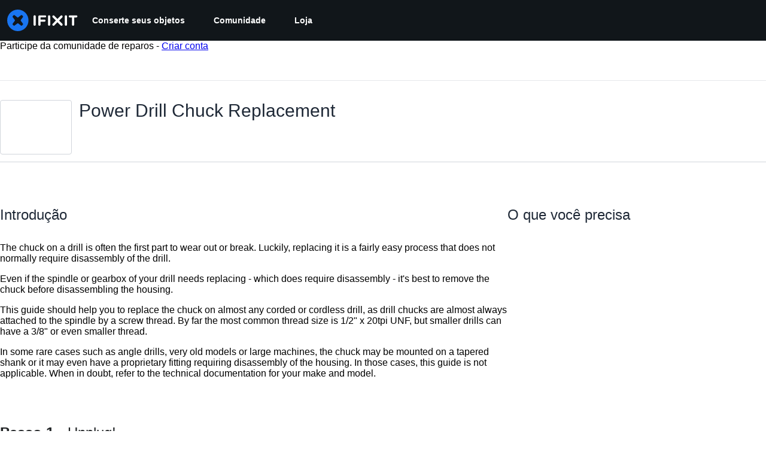

--- FILE ---
content_type: image/svg+xml
request_url: https://assets.cdn.ifixit.com/static/images/badges/founding-father.svg
body_size: 1009
content:
<?xml version="1.0" encoding="utf-8"?>
<!-- Generator: Adobe Illustrator 18.1.1, SVG Export Plug-In . SVG Version: 6.00 Build 0)  -->
<svg version="1.1" id="Layer_1" xmlns="http://www.w3.org/2000/svg" xmlns:xlink="http://www.w3.org/1999/xlink" x="0px" y="0px"
	 viewBox="0 0 360 360" enable-background="new 0 0 360 360" xml:space="preserve">
<g>
	<circle fill="#983667" cx="180" cy="180" r="180"/>
	<path fill="#D3D3D3" d="M243.8,267.4c-0.1-0.5-0.3-1.1-0.5-1.7c-0.2-0.7-0.3-1.2-0.4-1.4c2.4-2.6,2.3-6.5-0.1-9.4
		c-7.4-8.6-15.4-16.6-24.1-23.9c-4.4-3.7-9-7.3-13.8-10.7c-1.1-0.8-2.1-1.5-3.2-2.2c-0.3-0.2-0.6-0.4-1-0.7c0-0.1,0-0.2-0.1-0.4
		c0.6-1.9-1.3-5.6,0.7-7.3c0.1-0.1,0.1-0.1,0.1-0.1c0,0.1,0.1,0.2,0.8,0.2c1.4,0,2.7,0,4-0.1c3.2-0.3,6-1.6,8.3-3.8
		c3.5-3.2,4.8-7.8,7.8-11.2c1.1-1.2,1.4-1,2.9-1c2.8,0,5.5-0.7,7.5-2.8c3.8-4,1.8-8.8-0.6-13.1c0.6-2.7,1-5.5,1-8.4
		c0-1.6-0.6-2.8-1.5-3.6c2-1.9,2.3-5.2,1.4-7.7c0-0.1,0.1-0.2,0.2-0.3c0.3-0.4,0.6-1.2,0.7-1.5c0.4-0.9,0.9-1.9,1.3-2.8
		c1.6,0,3.1-0.2,4.8-0.4c3-0.4,3.9-4.4,2.7-6.6c-2.3-4.3-5-8.4-7.2-12.7c-1-1.9-2.2-4-3.2-6.1c-0.1-0.8-0.1-1.6-0.1-2.4
		c0.1-3.4,1-6.7,0.9-10.1c-0.1-4.1-1.4-7.7-3-11.4c-2.6-6.2-5.5-12.1-10.5-16.8c-6.7-6.3-15.3-10.2-24.2-12.4
		c-9.8-4.7-21.1-4.3-31.7-3.2c-12.3,1.3-25.3,4.5-33.6,14.4c-3.3,3.9-5.5,8.6-7,13.6c-1.3,3.3-2.1,6.9-2.1,10.6
		c-0.4,4.1-0.5,8.3-0.3,12.2c0.2,5.2,1.1,10.4,2.7,15.2c0.3,4.4,0.4,8.9-0.5,13.3c-2.3,11.4-9.5,21-14.1,31.5
		c-2.5,5.8-4.3,11.6-4.9,17.8c-0.3,2.9-0.1,5.9,0.3,8.8c0.2,1.2,0.3,2.6,0.8,3.8c0.1,0.1,0.1,0.2,0.2,0.4c-0.1,0.1-0.2,0.2-0.3,0.2
		c-4,3.6-6.6,8.4-4,13.8c2.5,5.3,8.4,7.8,13.2,10.5c10.9,6.2,21.9,12.2,33.4,17.2c1.4,0.6,2.8,1.2,4.2,1.8c0.8,0.3,2.6,1.4,3.8,1.7
		c0,0.5-0.1,0.8,0,0.6c-0.1,1.7-0.2,3.4-0.3,5.1c-0.3,6.2-0.7,12.5-0.3,18.7c0.3,5.3,1.6,10.5,5.6,14.1c4.7,4.2,11.2,4,17.1,4.2
		c6.9,0.2,14,1,20.9,0.6c6.4-0.3,11.6-2.9,15.7-7.7c3.1-3.5,5.1-7.4,10-8.1c3.4-0.5,6.6-0.7,9.7-2.3c0.4-0.2,0.8-0.5,1.2-0.7
		c0.4,0.1,0.8,0.1,1.2,0.1c4.7-0.2,9.1-3,9.9-7.9C246.7,271.6,245.9,269.1,243.8,267.4z M105.6,212.3c0-0.3,0.2-0.5,0.5-0.4
		C106,211.9,105.8,212.1,105.6,212.3z M241.8,265.4c-0.1,0.1-0.2,0.2-0.4,0.3C241.6,265.5,241.7,265.5,241.8,265.4z M233.1,158.2
		C233.4,159.1,232.9,158.8,233.1,158.2L233.1,158.2z M232.9,157.5c0.1,0.2,0.2,0.3,0.2,0.5C233,157.8,232.9,157.6,232.9,157.5z
		 M238.8,279.4C238.8,279.4,238.8,279.4,238.8,279.4C239.9,278.2,240,279.4,238.8,279.4z"/>
	<path fill="#BCBEC0" d="M98.5,240.2c0-0.4,0.2-0.7,0.6-0.5C99.1,239.7,98.8,239.9,98.5,240.2z"/>
</g>
</svg>


--- FILE ---
content_type: application/javascript
request_url: https://assets.cdn.ifixit.com/Assets/scripts/guide-nav.js.d22ed80b96bc9d730179.js
body_size: 28737
content:
try{let e="undefined"!=typeof window?window:"undefined"!=typeof global?global:"undefined"!=typeof globalThis?globalThis:"undefined"!=typeof self?self:{},t=(new e.Error).stack;t&&(e._sentryDebugIds=e._sentryDebugIds||{},e._sentryDebugIds[t]="2883ae06-b512-4b2e-ad4d-c754ae6e3e64",e._sentryDebugIdIdentifier="sentry-dbid-2883ae06-b512-4b2e-ad4d-c754ae6e3e64")}catch(e){}{let e="undefined"!=typeof window?window:"undefined"!=typeof global?global:"undefined"!=typeof globalThis?globalThis:"undefined"!=typeof self?self:{};e._sentryModuleMetadata=e._sentryModuleMetadata||{},e._sentryModuleMetadata[(new e.Error).stack]=Object.assign({},e._sentryModuleMetadata[(new e.Error).stack],{"_sentryBundlerPluginAppKey:ifixitFirstParty":!0})}("undefined"!=typeof window?window:"undefined"!=typeof global?global:"undefined"!=typeof globalThis?globalThis:"undefined"!=typeof self?self:{}).SENTRY_RELEASE={id:"9636c9c058b10b30d957a69ea9cc03ca942b1232"},(self.webpackChunkcarpenter_frontend=self.webpackChunkcarpenter_frontend||[]).push([[2332,8558],{82928:function(e,t,n){"use strict";n.r(t),n.d(t,{CommentManager:function(){return j},initCommentsFrameModule:function(){return v},scrollToEditor:function(){return x}});var r=n(59031),o=n(16266),i=n(17319),a=n(25895),s=n(80610),c=n(88558),l=n(78401),u=n(1839),d=n(22596),f=n(95435),m=n(87571),h=n(45796),p=n(49730);function g(e,t,n){return t in e?Object.defineProperty(e,t,{value:n,enumerable:!0,configurable:!0,writable:!0}):e[t]=n,e}var b={};function v(){var e=$E(".js-page-comments");if(e){var t=e.closest(".js-comment-container"),n=new j(e);t.store("commentManager",n)}}function y(e){return e.dataset.editorid}function x(e){var t=y(e),n=document.getElementById(t),r=(0,u.M8)(t);n.getParent("form").scrollIntoView({behavior:"smooth",block:"start"}),setTimeout((function(){null==r||r.commands.focus()}),500)}function j(e){var t=this,n=V(".js-comments"),v=V(".js-add-comment-form");v.store("commentManager",this);var w,C,S,E=v.getElement(".js-add-comment-title"),k=v.getElement(".js-reply-comment-text"),O=v.getElement(".js-cancel-reply"),M=null,_=null,F=null,A=V(".js-comment-count"),I=!1,P=document.querySelector(".js-page-comments");if(P&&new IntersectionObserver((function(e){e[0].target===P&&e[0].isIntersecting&&W(document.querySelector(".js-add-comment-form:not(.context-step)"))}),{root:null,rootMargin:"0px",threshold:0}).observe(P),v){var D=new c.A(v);!function(n){M=n.getElement(".maxCharacters"),_=Number.parseInt(M.get("text"),10),F=Number.parseInt(M.getProperty("data-minimum"),10),D.addSubmitHandler((function(){return n.querySelector(".ProseMirror-widget input.js-link-editor")!==document.activeElement})),D.addSubmitHandler((function(){if(I){var e=y(n),t=(0,u.f7)(e),r=!1;return t<=0?r=(0,o._js)("You cannot submit an empty comment!"):t>_?r=(0,o._js)("Your comment is too long. Please keep it under %1 characters. It is currently %2 characters.",_,t):t<F&&(r=1==t?(0,o._js)("Your comment is too short. Please write something over %1 characters. It is currently 1 character.",F):(0,o._js)("Your comment is too short. Please write something over %1 characters. It is currently %2 characters.",F,t)),I=!1,!r||(q(r,e),!1)}})),D.addSubmitHandler(U),window.addEvents({"click:relay(.js-add-comment)":function(e,t){!function(e){K(e).setupCommentEditor(e)}(t)},"click:relay(.js-scroll-to-editor)":function(e,t){e.event.stopImmediatePropagation(),x(t)}}),e.addEvents({"click:relay(.js-comment-submit)":function(){I=!0},"click:relay(.js-show-page-comments)":function(e){t.loadComments(),e.target.setAttribute("disabled","1")}}),e.id&&$$(".addComment[data-containerid="+e.id+"])").addEvent("click",G),$(".js-toggle-deleted").addEvent("click",L)}(v)}function T(e){var t=e.parentNode;if(t.classList.contains("commentEditDiv")){var n=t.get("data-submit-button"),r=t.getElementsByClassName(n)[0];return function(){return r.click()}}return K(e).submit}function R(e){var t=new Request.AjaxIO(Y()).send(w,C,!1).then((function(t){n.set("html",t.html),ModeratorVote.setupLinkActions(),e&&e(n)}));return h.A.withPromise(t,{hideSuccessMessage:!0,pendingMessage:(0,o._js)("Loading comments..."),failureMessage:(0,o._js)("Error loading comments")}),t}function L(e){e.stop();var t=this,r=(0,o._js)("View Active"),i="deleted",a=!0;"active"!=t.get("data-mode")&&(r=(0,o._js)("View Deleted"),i="active",a=!1),new Request.AjaxIO(Y(),{onSuccess:function(e){n.set("html",e.html),ModeratorVote.setupLinkActions()}}).send(v.get("data-context"),v.get("data-contextid"),a),t.set("html",r),t.set("data-mode",i)}function B(e){if(A){var t=Number.parseInt(A.get("data-numcomments"),10)+e,n="guide"===w?(0,o.___p)(t,"%1 Guide Comment","%1 Guide Comments",t):(0,o.___p)(t,"%1 Comment","%1 Comments",t);if(A.set("data-numcomments",t),"step"===w)return A.getElement(".comment-text").set("text",n),void(t>0?A.addClass("has-comments"):A.removeClass("has-comments"));A.set("text",n)}}function N(e){var t=e.get("title")||(0,o._js)("Add Comment");S=e.get("data-parentid");var n=document.querySelector('.commentContent[data-commentid="'.concat(S,'"]')),r=!!n;k.empty(),n&&k.append(n.clone()),E&&E.set("text",t);var i=e.get("data-context"),a=e.get("data-contextid");w=r?i:v.get("data-context"),C=r?a:v.get("data-contextid"),O.toggleClass("hidden",!r),v.removeClass("hidden");var s=y(v),c=document.getElementById(s);D.clear(c)}function H(e){var t=V("#comment-"+e.get("data-commentid")),n=t.getParent(".comment-reply"),r=1;return(n||t.getParent(".comment-thread")).destroy(),null===n&&(r+=t.getSiblings(".comment-reply").length),r}function z(e,t,n){q(t,n)}function q(e,t){var n=(0,u.M8)(t);a.j.deactivate(),n.chain().showError(e).focus().run()}function U(e){C=C||v.get("data-contextid"),w=w||v.get("data-context");var t=y(e);s.N.required({message:(0,o._js)("Log in to add a new comment"),onAuthorize:function(){a.j.loading((0,o._js)("Adding note..."),20),new Request.API_2_0("comments/"+w+"/"+C,{method:"POST",onSuccess:function(){!function(e){var t=new Map([["guide","Guide"],["step","Guide-Step"],["wp_post","Blog Article"]]);if(t.has(e)){var n=t.get(e);(0,p.Ay)({eventCategory:"".concat(n," Comment"),eventAction:"".concat(n," Comment - Form “Add a Comment” - Submit")})}}(w),a.j.deactivate(),M.hide(),M.set("text",_),(0,u.Xq)(t),(0,u.D6)(t),(0,u.ET)(t),N(v),E.set("text",(0,o._js)("Add Comment")),O.addClass("hidden"),R((function(e){B(1);var t=e.querySelectorAll(".comment");Array.prototype.slice.call(t).forEach((function(e){d.A.delete(e.id)}))}))},onFailure:function(e,n){z(0,n,t)},onComplete:function(){a.j.deactivate()}}).send({text:(0,u.sC)(t),parentid:S,langid:App.langid})}})}function V(t){return e.getElement(t)}function $(t){return e.getElements(t)}function W(e){var t=!(arguments.length>1&&void 0!==arguments[1])||arguments[1],n=e.dataset.editorid,a=document.getElementById(n);if(b[n]){var s=(0,u.M8)(n);s&&e.dataset.text&&s.commands.setContent(e.dataset.text)}else{b[n]=!0;var c=function(e){return{preset:e.dataset.preset,text:e.dataset.text,submitHandler:T(e)}}(a),d=t?function(e){return{minCharacters:e.dataset.mincharacters,maxCharacters:e.dataset.maxcharacters}}(a):null,h=(0,m.H)(l.s);(0,f.createRoot)(a).render((0,r.jsx)(h,function(e){for(var t=1;t<arguments.length;t++){var n=null!=arguments[t]?arguments[t]:{},r=Object.keys(n);"function"==typeof Object.getOwnPropertySymbols&&(r=r.concat(Object.getOwnPropertySymbols(n).filter((function(e){return Object.getOwnPropertyDescriptor(n,e).enumerable})))),r.forEach((function(t){g(e,t,n[t])}))}return e}({editorid:n,characterCountConfig:d},c))),i.Aq.UnsavedChanges.addHandler((function(){if((0,u.s5)(n))return(0,o._js)("Your comments have not yet been posted. Your changes will be lost if you continue.")}))}}function G(e){W(e),N(e)}function K(e){var t=e.closest(".js-comment-container"),n=t.retrieve("commentManager")||function(e){var t=new j(e);return e.store("commentManager",t),t}(t);return t.store("commentManager",n),n}function Y(){return e.get("data-api")||"getGroupedCommentsHtml"}n.addEvents({"click:relay(.js-permalink)":function(){var e=this.getAttribute("href");history.replaceState(null,null,e),event.preventDefault()},"click:relay(.js-edit-comment)":function(e){var t=y(this),n=this;W(this,!1),e.stop(),s.N.required({message:(0,o._js)("Log in to edit a comment"),onAuthorize:function(){var e=n.getParent(".comment"),r=e.getFirst(".commentContent"),o=e.getFirst(".commentEditDiv"),i=n.get("data-commentid"),a=$(".commentActions");a.addClass("hidden"),r.hide(),o.show();var s=new Request.API_2_0("comments/"+i,{method:"PATCH",onSuccess:function(e){(0,p.Ay)({eventCategory:"Edit Comment",eventAction:"Edit Comment"}),o.hide(),r.set("html",e.text_rendered),r.show(),(0,u.D6)(t),(0,u.LZ)(t),(0,u.ET)(t),a.removeClass("hidden")},onFailure:function(e,n){z(0,n,t)}});o.querySelector(".js-cancel-edit").addEvent("click",(function(){r.show(),o.hide(),(0,u.ET)(t),(0,u.L$)(t),a.removeClass("hidden")}));var c=o.querySelector(".js-submit-edit");c.hasClass("submit-handler")||c.addClass("submit-handler").addEvent("click",(function(e){e.stop();var n=(0,u.sC)(t).trim();s.send({text:n})}))}})},"click:relay(.js-delete-comment)":function(e){var t=this;e.stop(),s.N.required({message:(0,o._js)("Log in to delete a comment"),onAuthorize:function(){var e=t.get("data-commentid");V("#comment-"+e)&&confirm((0,o._js)("Are you sure you want to delete this comment?"))&&new Request.API_2_0("comments/"+e,{method:"DELETE",onSuccess:function(){(0,p.Ay)({eventCategory:"Delete Comment",eventAction:"Delete Comment"}),B(-H(t))}}).send()}})},"click:relay(.js-restore-comment)":function(e){var t=this;e.stop(),s.N.required({message:(0,o._js)("Log in to restore a comment"),onAuthorize:function(){new Request.AjaxIO("restoreComment",{onSuccess:function(){B(H(t))}}).send(t.get("data-commentid"))}})}}),this.loadComments=function(){return n.get("data-loaded")?Promise.resolve():(w=e.get("data-context"),C=e.get("data-contextid"),R().then((function(){n.set("data-loaded",1)})))},this.submit=function(){I=!0,v.retrieve("FormManager:formManager").submit()},this.setupCommentEditor=function(e){G(e)}}},39378:function(e,t,n){"use strict";n.d(t,{I:function(){return f},m:function(){return d}});var r=n(47038),o=n(16266),i=n(17319),a=n(77645),s=n(48575),c=n(29235),l=n.n(c);function u(e,t){return null!=t&&"undefined"!=typeof Symbol&&t[Symbol.hasInstance]?!!t[Symbol.hasInstance](e):e instanceof t}var d=new Class({Implements:[Options,Events],options:{enableCrop:!0,enableMarkers:!0,min:{width:800,height:600},cropMin:{width:96,height:96},ratio:"FOUR_THREE"},medium:{width:592,height:444},initialize:function(e,t,n){this.setOptions(t),this.storage=new Hash,n?(this.setData(e,!0),this.setDataPromise(n)):this.setData(e)},_setLoading:function(e){e=!!e,this.isLoading!=e&&(this.isLoading=e,this.fireEvent("loadingChanged",[e]))},setData:function(e,t){u(e,f)||(e=new f(e)),this.data=e,t||this.fireEvent("dataChanged",[this])},setDataCheckFilterState:function(e,t){u(e,f)||(e=new f(e));var n=void 0!==this.data.filter_state,r=this.data.filter_state();n&&e.filter_state(r),this.data=e,t||this.fireEvent("dataChanged",[this])},setDataPromise:function(e){var t=this;this.dataPromise=e,e.isResolved()||t._setLoading(!0),e.getValue((function(e,n){n?alert(n):t.setData(e),delete t.dataPromise,t._setLoading(!1)}))},removeFilterState:function(){void 0!==this.data.filter_state()&&delete this.data.__properties.filter_state},whenReady:function(e,t){return this.dataPromise?(!this.dataPromise.isResolved()&&t&&t(),this.dataPromise.getValue(e,t)):(e&&e(),!0)},deleted:function(){this.fireEvent("deleted",[this]),this.removeEvents()},isReady:function(){var e=this.dataPromise;return!e||e.isResolved()},setContext:function(e){this.context=e},getContext:function(){return this.context},getElement:function(){return this.container},_getMenuOptions:function(){return{deleted:!0,copy:!0}},getLargestImageSize:function(e){for(var t=e?d.sizes.indexOf(e):d.sizes.length-1;t>=0;t--){var n=d.sizes[t],r=this.data;if(r[n]&&r[n]())return n}},collectMenuOptions:function(){var e=d.prototype._getMenuOptions.call(this);return Object.append(e,this._getMenuOptions()),this.context&&Object.append(e,this.context.getMenuItems(this)),e},store:function(e,t){this.storage.set(e,t)},retrieve:function(e,t){var n=this.storage.get(e);return!n&&t&&(n=t,this.storage.set(e,n)),n},createRepresentationFor:function(e,t){},getID:function(){},getType:function(){},getGlobalID:function(){},isValidChoice:function(){return!!this.isReady()&&(void 0===this.data.filter_state()||!0===this.data.filter_state()||"crop"===this.data.filter_state())},copyToMediaLibrary:function(){d.copyToMediaLibrary(this.getID(),this.getType())}});d.extend({copyToMediaLibrary:function(e,t,n,r){var i=new s.r(r||$(document.body));i.loading((0,o._js)("Copying to library...")),new Request.AjaxIO("copyToLibrary",{onSuccess:function(r){i.doneLoading.delay("GuideVideoObject"===t||"GuideEmbedObject"===t?1e3:0,i),n&&n(r,e)},onFailure:function(){i.doneLoading(),i.loading((0,o._js)("Internal Error: Failed copying to library.")),i.doneLoading.delay(3e3,i)},onError:function(e){i.doneLoading();var t=new a.t;$$("#guideSteps .statuses").adopt(t.element),t.error(e.error),t.addCloseButton()}}).send(e,t)},createMenuControl:function(e){if(e&&e.context&&e.context.options&&"all"===e.context.options.menuHide)return null;var t=new Element("div.menuControl"),n=new Element("i.fa.fa-cog"),r=new Element("div.edit-text");return r.setProperties({text:(0,o._js)("edit").toUpperCase()}),r.grab(n),t.grab(r),t.addEvent("click",(function(n){n.stop(),d.fireEvent("toggleMenu",[e,t])})),t.store("mediaItem",e),t},createFromData:function(e,t,n){return e=new f(e),new(0,this.types[e.type()])(e,t,n)},types:{},registerType:function(e,t){this.types[e]=t},sizes:["mini","thumbnail","standard","medium","large","huge","original"],isSizeAsBigAs:function(e,t){var n=this.sizes.indexOf(t),o=this.sizes.indexOf(e);if(-1===n||-1===o){var i=[t,e].join(",");throw new r.Uj("One of ["+i+"] is not a valid image size.")}return o>=n}}),Object.append(d,i.Aq.EventsFunctions);var f=l().define(["filename","title","type","provider","date","srcid","imageid","encoding","documentid","objectid","videoid","document_extension","document_type","document_group","guid","ratio","active","mini","thumbnail","standard","medium","original","view_url","edit_url","video_urls","width","height","markup","markup_string","scaled_width","scaled_height","filter_state","html"])},37720:function(e,t){"use strict";t.A=function(e){navigator.clipboard.writeText(e)}},88558:function(e,t,n){"use strict";n.d(t,{A:function(){return s},e:function(){return c}});var r=n(16266),o=n(17319),i=n(8892);function a(e,t){return null!=t&&"undefined"!=typeof Symbol&&t[Symbol.hasInstance]?!!t[Symbol.hasInstance](e):e instanceof t}var s=new Class({Implements:[Options,Events],options:{ajaxLoader:!0,jumpToErrors:!0,fixedPosition:!1,watchClass:"watchModified"},modified:!1,initialize:function(e,t){this.setOptions(t),this.form=$(e),this.submitHandlers=[],this.pendingRequests=0,this.validating=!1,this.invalidField=!1,o.yH.getFields(this.form).each(this.initializeElement,this),this.initializeWatch(),this.statusMessageEl=this.buildStatusMessage(),this.form.addEvent("submit",this.submitted.bind(this)),this.form.store("FormManager:formManager",this)},addSubmitHandler:function(e){this.submitHandlers.push(e)},prependSubmitHandler:function(e){this.submitHandlers.unshift(e)},setValidator:function(e,t){(e=$(e))&&e.store("FormManager:validator",t)},setDefaultText:function(e,t){e.store("FormManager:defaultText",t),""===e.get("value").trim()&&(e.addClass("defaultText"),e.set("value",t))},error:function(e,t,n){this.setErrorState($(e),t,n)},requiredError:function(e){return e||(e=(0,r._js)("This field is required.")),new s.RequiredError(e)},customError:function(){return new s.CustomError},required:function(){var e=this;Array.convert(arguments).forEach((function(t){e.setValidator(t,e.checkEmpty.bind(e))}))},showError:function(e,t){e=$(e),this.error(e,t),e.activate(),this.options.jumpToErrors&&!e.isOnScreen()&&e.jumpTo(),this.showStatusMessage(e)},showErrors:function(e){var t=this;e.each((function(e){t.error(e.element,e.message)}));var n=$(e[0].element);n.activate(),this.options.jumpToErrors&&!n.isOnScreen()&&n.jumpTo(),this.showStatusMessage(n)},focus:function(){o.yH.focusFirst(this.form)},setValue:function(e,t){(e=$(e)).value=t,this.clear(e),this.validateField(e)},validate:function(e){if(this.validating)return!1;this.validating=!0,this.validationContinuation=e,o.yH.getFields(this.form).each(this.validateField,this),!this.pendingRequests>0&&this.completeValidation()},completeValidation:function(){var e=o.yH.getFields(this.form);this.validating=!1;var t=!0,n=!1,r=void 0;try{for(var i,a=Array.from(e)[Symbol.iterator]();!(t=(i=a.next()).done);t=!0){var s=i.value;if(s.retrieve("FormManager:hasError"))return s.activate(),this.options.jumpToErrors&&!s.isOnScreen()&&s.jumpTo(),s.retrieve("FormManager:customError")||this.showStatusMessage(s),this.validationContinuation=null,!1}}catch(e){n=!0,r=e}finally{try{t||null==a.return||a.return()}finally{if(n)throw r}}"function"==typeOf(this.validationContinuation)&&(this.validationContinuation(),this.validationContinuation=null)},checkIfValid:function(e){if(this.validating)return!1;this.validating=!0,this.invalidField=!1,o.yH.getFields(this.form).each(this.checkField,this),this.validationContinuation=e,0===this.pendingRequests&&this.completeCheck()},completeCheck:function(){this.validating=!1,"function"==typeof this.validationContinuation&&(this.validationContinuation(!this.invalidField),this.validationContinuation=null)},submit:function(){return this.submitted()},submitNow:function(){this.form.submit()},focused:function(e){e.store("FormManager:hasFocus",!0),this.highlightErrorsRelativeTo(e),e.hasClass("defaultText")&&(e.set("value",""),e.removeClass("defaultText")),e.retrieve("FormManager:hasError")&&!e.retrieve("FormManager:customError")&&this.showStatusMessage(e)},blurred:function(e){e.store("FormManager:hasFocus",!1),this.clearIfError(e);var t=e.retrieve("FormManager:defaultText");t&&""==e.get("value").trim()&&(e.addClass("defaultText"),e.set("value",t)),this.validateField(e)},submitted:function(e){var t=!1;return e&&e.stop(),this.removeDefaultValues(),this.validate((function(){var e=this;this.submitHandlers.every((function(t){return t(e.form)}))&&(this.form.submit(),t=!0)})),t},getValue:function(e){return["checkbox","radio"].contains(e.get("type"))?e.get("checked"):e.get("value")},getValues:function(){var e={},t=this.getValue;return o.yH.getFields(this.form).each((function(n){e[n.get("name")]=t(n)})),e},buildStatusMessage:function(){return new Element("p").addClass("formManagerStatus").hide()},initializeElement:function(e){e.store("FormManager:hasError",!1),e.store("FormManager:hasRequiredError",!1),e.store("FormManager:errorMessage",""),e.store("FormManager:validator",(function(){})),e.store("FormManager:hasFocus",!1),e.store("FormManager:pendingResponse",!1),e.store("FormManager:customError",!1);var t=e.get("data-default-text");t&&this.setDefaultText(e,t),e.hasClass("noFocusBlur")||e.addEvents({focus:this.focused.bind(this,e),blur:this.blurred.bind(this,e)}),this.installEvents(e)},installEvents:function(e){["password","text","textarea"].contains(e.get("type"))?e.addEvent("keydown",this.clearIfError.bind(this,e)):e.addEvent("click",this.clearIfError.bind(this,e))},initializeWatch:function(e){var t=this;this.watchFields=this.form.getElements("."+this.options.watchClass),this.watchFields.each((function(e){e.store("FormManager:originalValue",t.getValue(e));var n=function(){var t=e.retrieve("FormManager:originalValue"),n=this.getValue(e)!=t;e.store("FormManager:modified",n),this.updateModifiedStatus()};e.addEvents({input:n.bind(t),change:n.bind(t)})}))},resetOriginalValue:function(e){e.store("FormManager:originalValue",this.getValue(e)),e.store("FormManager:modified",!1),this.updateModifiedStatus()},resetAllOriginalValues:function(){this.watchFields.each(this.resetOriginalValue.bind(this))},validateField:function(e){var t=this;if(!e.retrieve("FormManager:pendingResponse")){this.clearIfError(e);var n=null,r=e.retrieve("FormManager:validator");r&&(n=r(e)),"string"==typeOf(n)?this.error(e,n):a(n,s.RequiredError)?this.error(e,n.message,!0):a(n,s.AjaxIOValidator)?(e.store("FormManager:pendingResponse",!0),this.options.ajaxLoader&&this.markLoading(e),this.pendingRequests++,n.addEvent("onComplete",(function(n){"string"==typeOf(n)&&(t.error(e,n),e.retrieve("hasFocus")?t.showStatusMessage(e):t.setHighlight(e)),e.store("FormManager:pendingResponse",!1),t.options.ajaxLoader&&t.unmarkLoading(e),t.pendingRequests--,!t.pendingRequests&&t.validating&&t.completeValidation()}))):a(n,s.CustomError)&&(e.store("FormManager:hasError",!0),e.store("FormManager:customError",!0))}},checkField:function(e){var t=null,n=e.retrieve("FormManager:validator");n&&(t=n(e)),"string"==typeof t||a(t,s.RequiredError)||a(t,s.CustomError)?this.invalidField=!0:a(t,s.AjaxIOValidator)&&(e.store("FormManager:pendingResponse",!0),this.options.ajaxLoader&&this.markLoading(e),this.pendingRequests++,t.addEvent("onComplete",(function(t){"string"==typeof t&&(this.invalidField=!0),e.store("FormManager:pendingResponse",!1),this.options.ajaxLoader&&this.unmarkLoading(e),this.pendingRequests--,!this.pendingRequests&&this.validating&&this.completeCheck()})))},checkEmpty:function(e){var t=["text","textarea","password","email"].contains(e.type),n="select-one"==e.type;return t&&(""===e.value.trim()||e.hasClass("defaultText"))||n&&0===e.selectedIndex?this.requiredError():"checkbox"!=e.type||e.checked?void 0:this.requiredError()},highlightErrorsRelativeTo:function(e){var t=!0;o.yH.getEditableFields(this.form).each((function(n){n==e&&(t=!1,this.clearHighlight(n)),n.retrieve("FormManager:hasError")&&(t?this.setHighlight(n):(this.clearHighlight(n),n!=e&&this.clearErrorState(n)))}),this)},showStatusMessage:function(e){var t=e.retrieve("FormManager:errorMessage");this.statusMessageEl.set({html:t}),this.statusMessageEl.inject(e,"after").show(),this.options.fixedPosition&&this.statusMessageEl.pin()},hideStatusMessage:function(){this.statusMessageEl.parentNode&&"none"!=this.statusMessageEl.getStyle("display")&&this.statusMessageEl.unpin(),this.statusMessageEl.hide().dispose()},setHighlight:function(e){e.setStyle("backgroundColor","#efd0d0")},clearHighlight:function(e){e.setStyle("backgroundColor","")},setErrorState:function(e,t,n){e.store("FormManager:hasError",!0),e.store("FormManager:hasRequiredError",n),e.store("FormManager:errorMessage",t)},clearErrorState:function(e){e.store("FormManager:hasError",!1),e.store("FormManager:hasRequiredError",!1),e.store("FormManager:errorMessage",""),e.store("FormManager:customError",!1)},clearIfError:function(e){e.retrieve("FormManager:hasError")&&this.clear(e)},clearAllErrors:function(){var e=this;this.invalidField=!1,o.yH.getFields(this.form).each((function(t){e.clearIfError(t)}))},clear:function(e){e.retrieve("FormManager:customError")||(this.hideStatusMessage(e),this.clearHighlight(e)),this.clearErrorState(e)},removeAllFormValues:function(){o.yH.getFields(this.form).each((function(e){e.hasClass("js-dropdown-input")?e.getParent(".dropdown-wrapper").setValue(e.value):e.value=""})),this.resetAllOriginalValues(),this.clearAllErrors()},markLoading:function(e){var t=e.retrieve("FormManager:loader");t||(t=new Element("div").setStyles({width:16,height:16,position:"absolute",backgroundImage:"url("+window.shared_constants.BaseURI("SITE_IMAGE_LOADING_SMALL")+")",backgroundRepeat:"no-repeat"}),e.store("FormManager:loader",t));var n=e.getCoordinates();t.setStyles({top:n.top+6,left:n.left+n.width-20,zIndex:e.getEffectiveZindex()}).inject(document.body),e.isFixed()&&t.pin()},unmarkLoading:function(e){var t=e.retrieve("FormManager:loader");t&&t.dispose()},removeDefaultValues:function(){o.yH.getFields(this.form).each((function(e){e.hasClass("defaultText")&&(e.value="",e.removeClass("defaultText"))}))},updateModifiedStatus:function(){var e=this.watchFields.some((function(e){return e.retrieve("FormManager:modified",!1)}));e!=this.modified&&(this.fireEvent("modifiedChanged",e),this.modified=e)}});s.RequiredError=function(e){this.message=e},s.AjaxIOValidator=new Class({Implements:[Events],initialize:function(e,t,n){this.processor=t,this.options=Object.merge({onSuccess:this.onSuccess.bind(this)},n),this.request=new Request.AjaxIO(e,this.options)},validate:function(){var e=Array.convert(arguments);return this.request.send.apply(this.request,e),this},onSuccess:function(e){var t=this.processor(e);this.fireEvent("onComplete",[t])}}),s.CustomError=function(){},i.Ay.setDefaultProps({delay:[50,150],interactive:!0}),(0,i.Ay)(".info-tip",{content:function(e){var t=e.closest(".info-tip").querySelector("[data-tippy-content]");return t?t.innerHTML:"Unable to load tooltip content"},allowHTML:!0,placement:"auto-end",theme:"info-tip"});var c=new Class({Extends:s,initialize:function(e,t){e=$(e),this.parent(e,t),this.statusChanged=t.statusChanged||function(){}},focused:function(e){this.parent(e),this.statusChanged(e,"focused")},blurred:function(e){var t;this.parent(e),t=e.retrieve("FormManager:hasError"),this.statusChanged(e,t?"error":"ok")}})},48575:function(e,t,n){"use strict";n.d(t,{a:function(){return a},r:function(){return c}});var r=n(16266),o=n(17319),i=n(29089);onDomReady((function(){(function(){a.initialize()}).delay(100)}));var a={config:{width:250,height:250},state:{closed:0,opening:1,open:2},locked:!1,isLoading:!1,animationDuration:250,stack:[],closeConfirms:new Hash,initialize:function(){var e=this;this.initialized||(this.cancel=this.cancel.bind(this),this.initialized=!0,this.current=null,this.currentState=this.state.closed,this.build(),this.overlay=new s(window,{onClick:this.cancel}),this.handleEscape=this.handleEscape.bind(this),document.querySelectorAll("a.modal").forEach((function(t){t.addEventListener("click",(function(n){e.handleClick.call(e,t,n)}))})))},isOpen:function(){return this.currentState!=this.state.closed},open:function(e){if(this.initialize(),this.currentState!=this.state.opening){if(this.currentState==this.state.closed)this.addEscapeHandler(),e.noOverlay||this.overlay.show();else{var t=this.contentBox.getFirst();t&&t.dispose(),this.current.content=t,this.stack.append([this.current])}this.currentState=this.state.opening,this.closeBtn.hide(),this.current={options:e},e.locked&&(this.locked=!0),e&&!e.keepHidden&&this.box.show(),(0,i.SS)(!0),this.loadContent()}},handleClick:function(e,t){t.stop();var n,r={};Array.convert(e.attributes).each((function(e){e.name.startsWith("data-modal-")&&(r[e.name.replace(/^data-modal-/,"")]=e.value)})),r.type||(r.type="element"),!r.href&&(n=e.get("href"))&&(r.href=n.replace(/.*(#.*$)$/,"$1")),this.open(r)},pop:function(e){if(!this.stack.length)return this.close(e);this.closeConfirm()&&(this._onClose(e),this.unloadContent(),this.current=this.stack.getLast(),this.stack.erase(this.current),this.current.content.inject(this.contentBox))},cancel:function(){this.pop(!0)},close:function(e){var t=this,n=t.box&&t.overlay;if(t.currentState!=t.state.open||t.locked)return!1;if(!t.closeConfirm())return!1;function r(){if(n&&t.animationDuration&&(t.box.removeClass("modalClosing"),t.overlay.overlay.removeClass("overlayClosing")),t.currentState=t.state.closed,!t.current.options)return!1;t._onClose(e),t.unloadContent(),t.stack.forEach((function(e){t.current=e,t.unloadContent()})),t.stack=[],t.removeEscapeHandler(),t.isLoading&&t.doneLoading(),t.hide(),t.overlay.hide()}return n&&t.animationDuration&&(t.box.addClass("modalClosing"),t.overlay.overlay.addClass("overlayClosing")),(0,i.SS)(!1),t.animationDuration?r.delay(t.animationDuration):r(),!0},_onClose:function(e){var t=this.current.options;t.onClose&&t.onClose(),delete t.onClose,t.onCancel&&e&&t.onCancel(),delete t.onCancel},forceClose:function(){this.locked=!1,this.close(!0)},closeConfirm:function(){return this.closeConfirms.every((function(e){return e.apply()}))},handleEscape:function(e){"esc"==e.key&&(e.stop(),this.cancel())},alert:function(e){this.open({type:"message",message:e})},loading:function(e,t){this.throbber.show(),this.isLoading=!0},doneLoading:function(){return this.isLoading=!1,this.throbber.hide(),this},openModalImg:function(e,t,n){var r=new Element("div",{styles:{overflow:"hidden",margin:"0 20px",maxWidth:800,maxHeight:600,width:t||"auto",height:n||"auto"}}),o=new Element("img",{src:e,styles:{maxWidth:"100%",maxHeight:584,verticalAlign:"middle"}});r.adopt(o),a.open({type:"element",element:r})},build:function(){var e=this.cancel;this.box=new Element("div.modalBox"),this.contentBox=new Element("div.modalContentBox"),this.closeBtn=new Element("i.fa.fa-times.modalCloseBtn").addEvent("click",e),this.box.inject(document.body).adopt(this.contentBox).hide(),this.throbber=new Element("div.throbber").inject(this.box).hide();var t=this,n=!1;this.box.addEvents({mousedown:function(e){n=e.target==t.contentBox||e.target==t.box},mouseup:function(t){n&&(e(),n=!1)}})},hide:function(){return this.box.removeClass("modalOpen"),this.box.hide()},show:function(){return this.box.addClass("modalOpen"),this.box.show()},focus:function(e){e.setAttribute("tabIndex",0),e.focus()},loadContent:function(){this.throbber.show();var e=this.current.options.type;this.handlers[e].load.call(this)},contentLoaded:function(e){var t=this.current.options;t.defaultWidth&&e.addClass("defaultWidth"),e.adopt(this.closeBtn),this.throbber.hide(),this.current.content=e,e.setStyle("display",""),e.addClass("modal-content"),this.contentBox.adopt(e),this.focus(e);var n=this.handlers[t.type];null!=n.loaded&&n.loaded.delay(0,this);var r=t.onLoad;r&&r.call(this,e),this.locked||this.closeBtn.show(),this.currentState=this.state.open,this.show()},unloadContent:function(){if(this.current){var e=this.handlers[this.current.options.type];null!=e.unload&&e.unload.call(this)}var t=this.contentBox.getFirst();t&&t.dispose(),this.current={}},lock:function(){return this.closeBtn.hide(),this.locked=!0,this},unlock:function(){return this.closeBtn.show(),this.locked=!1,this},addEscapeHandler:function(){window.addEvent("keydown",this.handleEscape)},removeEscapeHandler:function(){window.removeEvent("keydown",this.handleEscape)},handlers:{element:{load:function(){var e,t=this.current.options;if(t.element)e=t.element;else{var n=Array.pick([t.selector,t.href]);e=$(n.replace(/[^A-z-]/,""))}e.inject(document.body).hide(),this.contentLoaded(e)},loaded:function(){this.fireEvent("onElementDisplay",[this,this.current.content])},unload:function(){this.current.content.hide().inject(document.body),this.fireEvent("onElementUnload",[this,this.current.content])}},message:{load:function(){var e=this.current.options;if(!e.message)throw"You must provide a 'message' option, which contains a string message.";var t=new Element("div").addClass("modalMessage");new Element("p",{html:e.message}).addClass("modalMessageText").inject(t);var n=new Element("p");n.addClass("modalMessageButtons");var o=e.buttons;o||((o={})[(0,r._js)("Okay")]=function(){});var i=function(e){this.close(),e.apply()};Hash.getLength(o)>2&&n.addClass("full-width"),Hash.each(o,(function(e,t){new Element("button",{id:("button"+t).replace(/[^A-Za-z]/g,""),text:t,class:"button "+("Okay"===t?" okay-button":"")+(t===(0,r._js)("Cancel")?"button-link":"button-action button-action-solid"),events:{click:i.bind(this,e)}}).inject(n)}),this),n.inject(t),this.contentLoaded(t)},loaded:function(){$E(".modalMessageButtons").getLast("button").focus()}},form:{load:function(){var e=this.current.options,t=e.form,n=e.onSubmit||function(){},r=typeOf(t);"element"==r?t.removeEvents("submit"):"object"==r&&(t=o.yH.create(e.form)),t.addEvent("submit",(function(e){e.stop();var r=o.yH.getValues(t);a.close(),n(r)})),this.current.form=t,this.contentLoaded(new Element("div").adopt(t))},loaded:function(){var e=this.current.options.onLoaded;o.yH.focusFirst(this.current.form),e&&e()},unload:function(){}},module:{load:function(){var e=this.current.options,t=e.serverModuleName||e.name;this.current.module=e.name,this.current.serverOptions=e.serverOptions||{},this.current.clientOptions=e.clientOptions||{};var n=new Element("div.wrapper");e.boxClass&&n.addClass(e.boxClass),new Request.AjaxIO("loadModalAjaxModule",{onSuccess:function(e){if(this.currentState==this.state.opening){n.set("html",e.html),n.hide().inject(document.body);var t=0,r=function(){t&&(clearInterval(t),this.fireEvent("on"+this.current.module+"Load",[n,this.current.clientOptions,e.data]),this.contentLoaded(n))};t=r.delay(5e3,this),new o.OD(e.css,e.js,{onComplete:r.bind(this)})}}.bind(this)}).send(t,this.current.serverOptions)},loaded:function(){this.fireEvent("on"+this.current.module+"Display",[this.current.clientOptions,this.current.serverOptions])},unload:function(){this.fireEvent("on"+this.current.module+"Unload",[this.current.clientOptions,this.current.serverOptions])}}}};Object.append(a,new Options),Object.append(a,o.Aq.EventsFunctions);var s=new Class({Implements:[Options,Events],options:{scrollToTop:!1,scrollBuffer:200,onClick:function(){},onHide:function(){},onShow:function(){}},initialize:function(e,t){this.element=e,this.setOptions(t),this.overlay=new Element("div.modal-overlay"),this.overlay.addEvent("click",this.fireEvent.bind(this,"click"))},show:function(){return this.fireEvent("onShow"),this.overlay.inject(document.body),document.body.addClass("modal-displayed"),this.originalScrollPosition=window.getScroll(),this.options.scrollToTop&&window.scrollTo(0,0),this},hide:function(){return this.fireEvent("onHide"),this.overlay.unpin().dispose(),document.body.removeClass("modal-displayed"),this.options.scrollToTop&&window.scrollTo(0,this.originalScrollPosition.y),this}}),c=new Class({Implements:Options,options:{contentTop:null,zIndex:10001},initialize:function(e,t){this.element=e,this.setOptions(t),this.overlay=new s(e,{styles:{backgroundColor:"#fff",zIndex:this.options.zIndex,opacity:this.options.opacity||.7},scrollToTop:!1}),this.contentDiv=new Element("div.loading",{styles:{zIndex:this.options.zIndex+1}}),this.message=new Element("p.message"),this.subMessage=new Element("p.subMessage")},loading:function(e,t){this.overlay.show(),this.display(e,t)},update:function(e,t){this.message.dispose(),this.subMessage.dispose(),this.display(e,t)},doneLoading:function(){this.contentDiv.dispose(),this.message.dispose(),this.subMessage.dispose(),this.overlay.hide()},display:function(e,t){var n,r,o=this.element.getCoordinates();e&&this.message.set("html",e).inject(this.contentDiv,"top"),t&&this.subMessage.set("html",t).inject(this.message,"after"),this.contentDiv.setStyles({top:0,left:0,width:o.width,opacity:0}).inject(document.body),n=this.contentDiv.getHeight(),r=null===this.options.contentTop?o.top+(o.height-n)/2:o.top+this.options.contentTop,this.contentDiv.unpin().setStyles({top:Math.floor(r),left:o.left}),this.contentDiv.setStyle("opacity",1)}})},77645:function(e,t,n){"use strict";function r(e,t){for(var n=0;n<t.length;n++){var r=t[n];r.enumerable=r.enumerable||!1,r.configurable=!0,"value"in r&&(r.writable=!0),Object.defineProperty(e,r.key,r)}}n.d(t,{t:function(){return o}});var o=function(){function e(t){!function(e,t){if(!(e instanceof t))throw new TypeError("Cannot call a class as a function")}(this,e),this.element=t||document.createElement("div"),t||(this.element.className="status inPage",this.hide()),this.status=this.element.querySelector("p")||document.createElement("p"),this.element.contains(this.status)||this.element.append(this.status)}var t,n;return t=e,(n=[{key:"info",value:function(e){this.update(e,"statusInfo")}},{key:"notice",value:function(e){this.update(e,"statusNotice")}},{key:"good",value:function(e){this.update(e,"statusSuccess")}},{key:"error",value:function(e){this.update(e,"statusError")}},{key:"update",value:function(e,t){this.status.textContent=e,this.element.className=t+" inPage status",this.element.style.display="block"}},{key:"hide",value:function(){this.element.style.display="none"}},{key:"addCloseButton",value:function(){var e=this,t=document.createElement("i");t.className="fa fa-times right js-status-cancel",t.addEventListener("click",(function(){return e.close()})),this.status.append(t)}},{key:"close",value:function(){this.element.remove()}}])&&r(t.prototype,n),e}()},25895:function(e,t,n){"use strict";n.d(t,{j:function(){return o}});var r=n(16266),o={defaultTimeout:10,minDisplay:1,reload:!0,timeouts:[],panel:null,message:null,image:null,showStart:null,loading:function(e){var t=this,n=arguments.length>1&&void 0!==arguments[1]?arguments[1]:this.defaultTimeout,o=arguments.length>2&&void 0!==arguments[2]?arguments[2]:{};this.initialize(),this.message.textContent=e||(0,r._js)("Loading data..."),this.image.style.display="block",setTimeout((function(){t.showPanel(n,o)}),0)},notify:function(e){var t=arguments.length>1&&void 0!==arguments[1]?arguments[1]:this.defaultTimeout,n=arguments.length>2&&void 0!==arguments[2]?arguments[2]:{};this.initialize(),this.message.textContent=e,this.image.style.display="none",this.showPanel(t,n)},deactivate:function(){var e=this,t=arguments.length>0&&void 0!==arguments[0]&&arguments[0];this.cancelTimeout();var n=(Date.now()-this.showStart)/1e3,r=t?0:Math.max(this.minDisplay-n,0);setTimeout((function(){return e.hidePanel()}),1e3*r)},initialize:function(){var e=this;this.panel||(this.message=document.createElement("p"),this.message.textContent=(0,r._js)("Loading data..."),this.message.dataset.testid="status-loading",this.panel=document.createElement("div"),this.panel.id="statusPanel",this.panel.addEventListener("click",(function(){return e.hidePanel()})),this.image=document.createElement("div"),this.image.className="throbber",this.panel.append(this.image),this.panel.append(this.message),document.body.append(this.panel))},showPanel:function(e,t){this.panel.classList.add("show-panel"),this.setTimeout(e,t),this.showStart=Date.now()},hidePanel:function(){this.panel&&(this.panel.classList.remove("show-panel"),this.image.style.display="none")},setTimeout:function(e,t){var n=this;e=1e3*(null!=e?e:this.defaultTimeout),this.timeouts.push(setTimeout((function(){return n.timeoutExpired(t)}),e))},cancelTimeout:function(){this.timeouts.length&&clearTimeout(this.timeouts.pop())},timeoutExpired:function(e){var t=this;!e||void 0===e.reload||e.reload?setTimeout((function(){t.image.style.display="none",!1!==e.reload&&location.reload()}),2e3):this.deactivate()}}},9853:function(e,t,n){var r=n(97949);e.exports=function(e,t){return r(e,t)}},29235:function(e,t,n){var r;(function(e){var t="__properties";function n(){return this[t]}e.define=function(e){function r(e){this[t]=e||{}}for(var o=0;o<e.length;o++)i(e[o]);return r.prototype._toObject=n,r;function i(e){r.prototype[e]=function(n){return arguments.length>0?(this[t][e]=n,this):this[t][e]}}}})("object"==((r=e=n.nmd(e))&&"undefined"!=typeof Symbol&&r.constructor===Symbol?"symbol":typeof r)?e.exports:("undefined"==typeof window?this:window).StrictObject={})},45803:function(e,t,n){var r=n(84649);t.yW=r.color,t.xe=r.space,t.mw=r.fontFamily,r.fontSettings,t.J=r.fontSize,t.Wy=r.fontWeight,t.K_=r.lineHeight,t.C9=r.breakpoint,r.minBreakpoint,t.r7=r.shadow,t.Vq=r.borderRadius,t.kY=r.transition},54707:function(e,t,n){"use strict";n.d(t,{_:function(){return g},l:function(){return b}});var r=n(59031),o=n(53487),i=n(80610),a=n(45796),s=n(75233),c=n(49730),l=n(15220);function u(e,t){(null==t||t>e.length)&&(t=e.length);for(var n=0,r=new Array(t);n<t;n++)r[n]=e[n];return r}function d(e,t,n){return t in e?Object.defineProperty(e,t,{value:n,enumerable:!0,configurable:!0,writable:!0}):e[t]=n,e}function f(e){for(var t=1;t<arguments.length;t++){var n=null!=arguments[t]?arguments[t]:{},r=Object.keys(n);"function"==typeof Object.getOwnPropertySymbols&&(r=r.concat(Object.getOwnPropertySymbols(n).filter((function(e){return Object.getOwnPropertyDescriptor(n,e).enumerable})))),r.forEach((function(t){d(e,t,n[t])}))}return e}function m(e,t){return function(e){if(Array.isArray(e))return e}(e)||function(e,t){var n=null==e?null:"undefined"!=typeof Symbol&&e[Symbol.iterator]||e["@@iterator"];if(null!=n){var r,o,i=[],a=!0,s=!1;try{for(n=n.call(e);!(a=(r=n.next()).done)&&(i.push(r.value),!t||i.length!==t);a=!0);}catch(e){s=!0,o=e}finally{try{a||null==n.return||n.return()}finally{if(s)throw o}}return i}}(e,t)||function(e,t){if(e){if("string"==typeof e)return u(e,t);var n=Object.prototype.toString.call(e).slice(8,-1);return"Object"===n&&e.constructor&&(n=e.constructor.name),"Map"===n||"Set"===n?Array.from(n):"Arguments"===n||/^(?:Ui|I)nt(?:8|16|32)(?:Clamped)?Array$/.test(n)?u(e,t):void 0}}(e,t)||function(){throw new TypeError("Invalid attempt to destructure non-iterable instance.\\nIn order to be iterable, non-array objects must have a [Symbol.iterator]() method.")}()}var h=function(){},p={isFavorite:!1,favorite:h,unfavorite:h,favoriteCount:0},g=(0,o.createContext)(p);function b(e){return function(t){var n=m((0,o.useState)(t.isFavorite||p.isFavorite),2),i=n[0],a=n[1],s=m((0,o.useState)(t.favoriteCount||p.favoriteCount),2),c=s[0],u=s[1],d=(0,o.useContext)(l.h),h={favorite:function(e,t,n){v(e,t,n,!0,a,u,c),d.subscribe(e,t)},unfavorite:function(e,t,n){v(e,t,n,!1,a,u,c),d.unsubscribe(e,t)},isFavorite:i,favoriteCount:c};return(0,r.jsx)(g.Provider,{value:h,children:(0,r.jsx)(e,f({},t))})}}function v(e,t,n,r,o,l,u){i.N.required({message:_js('Log in to "favorite" this.'),onAuthorize:a.A.withEventHandler((function(){var i="user/favorites/guides/".concat(e),a=r?"PUT":"DELETE";return new s.A(i,{method:a}).send({langid:t}).then((function(){var e=n?"Teardown":"Guide",t=r?"Save to":"Remove from";(0,c.Ay)({eventCategory:"".concat(e," Options"),eventAction:"".concat(e," Options - ").concat(t," Favorites")}),o(r),l(r?u+1:u-1);var i=document.querySelectorAll(".js-like-count");i.length&&i.forEach((function(e){return e.textContent="".concat(r?u+1:u-1)}))}))}),{pendingMessage:r?_js("Adding Favorite"):_js("Removing Favorite"),successMessage:r?_js("Added Favorite"):_js("Removed Favorite"),failureMessage:_js("Failure")})})}},96794:function(e,t,n){"use strict";var r=n(59031),o=n(58833),i=n(38235),a=n(71443),s=n(13239),c=n(92974),l=n(39863),u=n(1232),d=n(54875),f=n(39436),m=n(23210),h=n(49826),p=n(15543),g=n(97287),b=n(16266),v=n(53487),y=n(15220),x=n(54707),j=n(22239),w=n(53371),C=n(87220),S=n(89193),E=n(61688),k=n(51859),O=n(96781),M=n(13619),_=n(45943),F=n(55273),A=n(70089),I=n(34645),P=n(37720),D=n(95435),T=n(39442);function R(e,t){(null==t||t>e.length)&&(t=e.length);for(var n=0,r=new Array(t);n<t;n++)r[n]=e[n];return r}function L(e,t,n){return t in e?Object.defineProperty(e,t,{value:n,enumerable:!0,configurable:!0,writable:!0}):e[t]=n,e}function B(e){for(var t=1;t<arguments.length;t++){var n=null!=arguments[t]?arguments[t]:{},r=Object.keys(n);"function"==typeof Object.getOwnPropertySymbols&&(r=r.concat(Object.getOwnPropertySymbols(n).filter((function(e){return Object.getOwnPropertyDescriptor(n,e).enumerable})))),r.forEach((function(t){L(e,t,n[t])}))}return e}function N(e,t){return function(e){if(Array.isArray(e))return e}(e)||function(e,t){var n=null==e?null:"undefined"!=typeof Symbol&&e[Symbol.iterator]||e["@@iterator"];if(null!=n){var r,o,i=[],a=!0,s=!1;try{for(n=n.call(e);!(a=(r=n.next()).done)&&(i.push(r.value),!t||i.length!==t);a=!0);}catch(e){s=!0,o=e}finally{try{a||null==n.return||n.return()}finally{if(s)throw o}}return i}}(e,t)||function(e,t){if(e){if("string"==typeof e)return R(e,t);var n=Object.prototype.toString.call(e).slice(8,-1);return"Object"===n&&e.constructor&&(n=e.constructor.name),"Map"===n||"Set"===n?Array.from(n):"Arguments"===n||/^(?:Ui|I)nt(?:8|16|32)(?:Clamped)?Array$/.test(n)?R(e,t):void 0}}(e,t)||function(){throw new TypeError("Invalid attempt to destructure non-iterable instance.\\nIn order to be iterable, non-array objects must have a [Symbol.iterator]() method.")}()}var H=.73;function z(e){var t=e.guideid,n=e.isOpen,o=e.onClose,i="".concat(window.location.origin,"/Guide/embed/").concat(t),a=(0,j.A)({base:"calc(100% - 32px)",lg:"950px",xl:"1024px"},{ssr:!1}),c=(0,v.useRef)(null),l=N((0,v.useState)("100%"),2),u=l[0],d=l[1],f=N((0,v.useState)(i),2),m=f[0],h=f[1],p=N((0,v.useState)(""),2),g=p[0],b=p[1];return(0,v.useEffect)((function(){var e,t,n,o;e=(0,r.jsx)(q,{url:m,width:u}),t=b,n=document.createElement("div"),o=(0,D.createRoot)(n),queueMicrotask((function(){(0,T.flushSync)((function(){o.render(e)}));var r=n.innerHTML;n.remove(),t(r)}))}),[m,u]),(0,r.jsxs)(w.aF,{isOpen:n,onClose:o,scrollBehavior:"inside",isCentered:!0,children:[(0,r.jsx)(C.m,{}),(0,r.jsx)(S.$,{maxHeight:"90vh",className:"guide-embed-modal",maxWidth:a,children:(0,r.jsxs)(E.c,{display:"flex",flexDirection:{base:"column-reverse",md:"row"},overflow:{base:"auto",md:"hidden"},padding:0,children:[(0,r.jsx)(s.s,{flexGrow:2,flexShrink:0,width:{base:"100%",md:"66%"},maxHeight:"100%",justifyContent:"center",ref:c,children:(0,r.jsx)(q,{url:m,width:"100%"})}),(0,r.jsxs)(s.s,{flexGrow:1,flexShrink:0,width:{base:"100%",md:"33%"},flexDirection:"column",overflow:{base:"hidden",md:"auto"},borderLeftWidth:1,borderColor:"gray.300",children:[(0,r.jsxs)(s.s,{flexShrink:0,position:"sticky",children:[(0,r.jsx)(k.r,{flexGrow:1,padding:"10px 12px",children:_js("Embed this guide")}),(0,r.jsx)(O.s,{flexShrink:0})]}),(0,r.jsxs)(s.s,{padding:"16px 12px",flexDirection:"column",children:[(0,r.jsx)(U,{code:g}),(0,r.jsx)(V,{title:_js("Type"),onChange:h,value:m,values:[{value:i,label:_js("Single Step")},{value:"".concat(i,"/full"),label:_js("Full Guide")}]}),(0,r.jsx)(V,{title:_js("Width"),onChange:d,value:u,values:[{value:"100%",label:_js("Full (100%)")},{value:"1200px",label:_js("Large (1200px)")},{value:"800px",label:_js("Medium (800px)")},{value:"400px",label:_js("Small (400px)")}]})]})]})]})})]})}function q(e){var t=e.url,n=e.width,o=e.style,i="100%"===n?"100%":Number.parseInt(n)*H;return(0,r.jsx)("iframe",{src:t,allowFullScreen:!0,style:B({border:0,width:n,height:i,maxHeight:"100%"},o)})}function U(e){var t=e.code,n=N((0,v.useState)(!1),2),o=n[0],i=n[1];return(0,r.jsxs)(r.Fragment,{children:[(0,r.jsx)(M.C,{background:"gray.200",borderRadius:"4px",padding:"12px",fontSize:"14px",lineHeight:"18px",color:"gray.700",marginBottom:"8px",children:t}),(0,r.jsx)(m.m,{hasArrow:!0,label:_js("Copied!"),isOpen:o,children:(0,r.jsx)(c.$,{onClick:function(){i(!0),(0,P.A)(t),setTimeout((function(){i(!1)}),1e3)},variant:"cta",marginBottom:"16px",children:_js("Copy embed code")})})]})}function V(e){var t=e.onChange,n=e.value,o=e.values,i=e.title,a=o.map((function(e){var t=e.value,n=e.label;return(0,r.jsx)(_.s,{value:t,children:n},t)}));return(0,r.jsx)(F.z,{onChange:t,value:n,children:(0,r.jsxs)(A.B,{direction:"column",marginTop:"16px",borderTopWidth:1,borderColor:"gray.300",spacing:"12px",children:[(0,r.jsx)(I.E,{fontWeight:"medium",fontSize:"14px",lineHeight:"17px",color:"gray.900",marginTop:"16px",marginBottom:"8px",children:i}),a]})})}var $=n(82928),W=n(17319);function G(e,t){(null==t||t>e.length)&&(t=e.length);for(var n=0,r=new Array(t);n<t;n++)r[n]=e[n];return r}function K(e){var t=e.querySelector(".comments-container"),n=function(e){var t=e.querySelector(".js-comment-container"),n=t.retrieve("commentManager");return n||(n=new $.CommentManager(t),t.store("commentManager",n)),n}(e);t&&n.loadComments().then((function(){t.style.height="auto",t.style.opacity="1",t.classList.remove("closed")}))}function Y(e){var t=e.querySelector(".comments-container");t&&(t.classList.add("closed"),t.style.height="0",t.style.opacity="0")}function X(){return Array.from(document.querySelectorAll(".js-step")).filter((function(e){var t=e.querySelector("button.js-comment-count");return Number(t.attributes.getNamedItem("data-numcomments").value)>0}))}function Z(){var e,t,n=(e=(0,v.useState)("true"===W.cK.get("expand-comments")),t=2,function(e){if(Array.isArray(e))return e}(e)||function(e,t){var n=null==e?null:"undefined"!=typeof Symbol&&e[Symbol.iterator]||e["@@iterator"];if(null!=n){var r,o,i=[],a=!0,s=!1;try{for(n=n.call(e);!(a=(r=n.next()).done)&&(i.push(r.value),!t||i.length!==t);a=!0);}catch(e){s=!0,o=e}finally{try{a||null==n.return||n.return()}finally{if(s)throw o}}return i}}(e,t)||function(e,t){if(e){if("string"==typeof e)return G(e,t);var n=Object.prototype.toString.call(e).slice(8,-1);return"Object"===n&&e.constructor&&(n=e.constructor.name),"Map"===n||"Set"===n?Array.from(n):"Arguments"===n||/^(?:Ui|I)nt(?:8|16|32)(?:Clamped)?Array$/.test(n)?G(e,t):void 0}}(e,t)||function(){throw new TypeError("Invalid attempt to destructure non-iterable instance.\\nIn order to be iterable, non-array objects must have a [Symbol.iterator]() method.")}()),r=n[0],o=n[1];return[r,function(){r?(W.cK.set("expand-comments","false"),X().forEach(Y)):(W.cK.set("expand-comments","true"),X().forEach(K)),o(!r)}]}var J=n(87571),Q=n(31952);function ee(e,t){(null==t||t>e.length)&&(t=e.length);for(var n=0,r=new Array(t);n<t;n++)r[n]=e[n];return r}function te(e,t,n){return t in e?Object.defineProperty(e,t,{value:n,enumerable:!0,configurable:!0,writable:!0}):e[t]=n,e}function ne(e){for(var t=1;t<arguments.length;t++){var n=null!=arguments[t]?arguments[t]:{},r=Object.keys(n);"function"==typeof Object.getOwnPropertySymbols&&(r=r.concat(Object.getOwnPropertySymbols(n).filter((function(e){return Object.getOwnPropertyDescriptor(n,e).enumerable})))),r.forEach((function(t){te(e,t,n[t])}))}return e}function re(e,t){return t=null!=t?t:{},Object.getOwnPropertyDescriptors?Object.defineProperties(e,Object.getOwnPropertyDescriptors(t)):function(e,t){var n=Object.keys(e);if(Object.getOwnPropertySymbols){var r=Object.getOwnPropertySymbols(e);n.push.apply(n,r)}return n}(Object(t)).forEach((function(n){Object.defineProperty(e,n,Object.getOwnPropertyDescriptor(t,n))})),e}function oe(e,t){if(null==e)return{};var n,r,o=function(e,t){if(null==e)return{};var n,r,o={},i=Object.keys(e);for(r=0;r<i.length;r++)n=i[r],t.indexOf(n)>=0||(o[n]=e[n]);return o}(e,t);if(Object.getOwnPropertySymbols){var i=Object.getOwnPropertySymbols(e);for(r=0;r<i.length;r++)n=i[r],t.indexOf(n)>=0||Object.prototype.propertyIsEnumerable.call(e,n)&&(o[n]=e[n])}return o}function ie(e,t){if(e){if("string"==typeof e)return ee(e,t);var n=Object.prototype.toString.call(e).slice(8,-1);return"Object"===n&&e.constructor&&(n=e.constructor.name),"Map"===n||"Set"===n?Array.from(n):"Arguments"===n||/^(?:Ui|I)nt(?:8|16|32)(?:Clamped)?Array$/.test(n)?ee(e,t):void 0}}function ae(e){var t=e.as,n=e.icon,a=e.children,s=oe(e,["as","icon","children"]);return t!=o.N||s.href?(0,r.jsx)(i.D,re(ne({icon:n?(0,r.jsx)(h.hw,{icon:n,fontSize:"16px",maxWidth:"16px",width:"16px",color:"gray.600"}):void 0,as:t||"button",color:"gray.900",_visited:{color:s.color||"gray.900"},_hover:{textDecoration:"none"},fontSize:"14px"},s),{children:a})):null}function se(e){var t,n,i=e.fullScreenUrl,m=e.sharableUrl,j=e.historyUrl,w=e.pdfUrl,C=e.translateUrl,S=e.editUrl,E=e.editTranslateUrl,k=e.showExpandComments,O=e.isTeardown,M=(0,v.useContext)(y.h),_=(0,v.useContext)(x._),F=(0,a.j)(),A=F.isOpen,I=F.onOpen,P=F.onClose,D=(t=Z(),n=2,function(e){if(Array.isArray(e))return e}(t)||function(e,t){var n=null==e?null:"undefined"!=typeof Symbol&&e[Symbol.iterator]||e["@@iterator"];if(null!=n){var r,o,i=[],a=!0,s=!1;try{for(n=n.call(e);!(a=(r=n.next()).done)&&(i.push(r.value),!t||i.length!==t);a=!0);}catch(e){s=!0,o=e}finally{try{a||null==n.return||n.return()}finally{if(s)throw o}}return i}}(t,n)||ie(t,n)||function(){throw new TypeError("Invalid attempt to destructure non-iterable instance.\\nIn order to be iterable, non-array objects must have a [Symbol.iterator]() method.")}()),T=D[0],R=D[1];return(0,r.jsxs)(s.s,{children:[(S||E)&&(0,r.jsx)(c.$,{as:o.N,height:"100%",color:"brand.500",borderRadius:"0px",borderBlock:0,borderRightWidth:0,borderLeftWidth:1,borderColor:"gray.300",flexShrink:0,leftIcon:(0,r.jsx)(h.hw,{icon:p.LFz,fontSize:"16px",color:"brand.500"}),href:S||E,_visited:{color:"brand.500"},_hover:{textDecoration:"none",background:"gray.100"},id:"edit-nav-link",children:S?(0,b._js)("Edit"):(0,b._js)("Translate")}),(0,r.jsxs)(l.W,{closeOnSelect:!0,isLazy:!0,lazyBehavior:"keepMounted",children:[(0,r.jsx)(u.I,{as:d.K,height:"100%",color:"brand.500",borderRadius:"0px",borderBlock:0,borderLeftWidth:1,borderRightWidth:1,borderColor:"gray.300",flexShrink:0,padding:"0px 16px",icon:(0,r.jsx)(h.hw,{icon:p.tdl,fontSize:"16px",color:"brand.500"}),className:"guide-options-dropdown","aria-label":(0,b._js)("Guide Options Menu")}),(0,r.jsxs)(f.c,{zIndex:3,className:"guide-options-dropdown-list",children:[(0,r.jsx)(ae,{icon:p.IxC,as:o.N,href:i,className:"fullscreen-nav-link",children:(0,b._js)("Full screen")}),(0,r.jsx)(ae,{icon:p.Yj9,as:o.N,href:j,className:"link-history",children:(0,b._js)("History")}),O&&(0,r.jsx)(ae,{icon:_.isFavorite?g.SaH:p.SaH,onClick:function(){_.isFavorite?_.unfavorite(App.guideid,App.langid,O):_.favorite(App.guideid,App.langid,O)},closeOnSelect:!1,children:_.isFavorite?(0,b._js)("Remove from Favorites"):(0,b._js)("Save to Favorites")}),(0,r.jsx)(ae,{icon:p.cbP,as:o.N,href:w,children:(0,b._js)("Download PDF")}),(0,r.jsx)(ae,{icon:p.mh,as:o.N,href:C,children:(0,b._js)("Translate")}),k&&(0,r.jsx)(ae,{icon:T?p.bTh:p.tXf,onClick:R,className:"expand-comments",closeOnSelect:!1,children:T?(0,b._js)("Collapse Comments"):(0,b._js)("Expand Comments")}),(0,r.jsx)(ce,{icon:p.wic,className:"show-shareable-link",closeOnSelect:!1,copyText:m,children:(0,b._js)("Get shareable link")}),(0,r.jsxs)(ae,{icon:p.jTw,onClick:I,className:"show-embed",children:[(0,b._js)("Embed this guide"),(0,r.jsx)(z,{isOpen:A,onClose:P,guideid:App.guideid})]}),(0,r.jsx)(ae,{icon:M.isSubscribed?p.iN5:p.z$e,onClick:function(){M.isSubscribed?M.unsubscribe(App.guideid,App.langid):M.subscribe(App.guideid,App.langid)},closeOnSelect:!1,children:M.isSubscribed?(0,b._js)("Stop Notifications"):(0,b._js)("Notify me on changes")})]})]})]})}function ce(e){var t=e.children,n=e.hideAfterMs,o=void 0===n?1e3:n,i=e.copyText,s=oe(e,["children","hideAfterMs","copyText"]),c=(0,a.j)(s),l=c.isOpen?p.e68:s.icon;return(0,r.jsx)(ae,re(ne({},s),{icon:l,onClick:function(){c.onOpen(),(0,P.A)(i),setTimeout(c.onClose,o)},children:(0,r.jsx)(m.m,re(ne({hasArrow:!0},c),{label:(0,b._js)("Copied!"),children:t}))}))}(0,J.a)("GuideNavComponent",(0,y.Q)((0,x.l)((function(e){var t,n=e.breadCrumbs,o=e.answersPartsUrl,i=e.devicePartsUrl,a=e.guidesUrl,s=e.problemListUrl,c=void 0!==i?[{name:(0,b._js)("Parts"),url:null!=i?i:void 0}]:[];return(0,r.jsx)(Q.c,{breadCrumbs:n,navTabs:(t=c,function(e){if(Array.isArray(e))return ee(e)}(t)||function(e){if("undefined"!=typeof Symbol&&null!=e[Symbol.iterator]||null!=e["@@iterator"])return Array.from(e)}(t)||ie(t)||function(){throw new TypeError("Invalid attempt to spread non-iterable instance.\\nIn order to be iterable, non-array objects must have a [Symbol.iterator]() method.")}()).concat([{name:(0,b._js)("Guides"),url:a,isCurrentPage:!0},s?{name:(0,b._js)("Troubleshooting"),url:s}:{name:(0,b._js)("Answers"),url:o}]),editMenuComponent:(0,r.jsx)(se,ne({},e))})}))))},15220:function(e,t,n){"use strict";n.d(t,{Q:function(){return p},h:function(){return h}});var r=n(59031),o=n(53487),i=n(80610),a=n(45796),s=n(75233),c=n(17319);function l(e,t){(null==t||t>e.length)&&(t=e.length);for(var n=0,r=new Array(t);n<t;n++)r[n]=e[n];return r}function u(e,t,n){return t in e?Object.defineProperty(e,t,{value:n,enumerable:!0,configurable:!0,writable:!0}):e[t]=n,e}function d(e){for(var t=1;t<arguments.length;t++){var n=null!=arguments[t]?arguments[t]:{},r=Object.keys(n);"function"==typeof Object.getOwnPropertySymbols&&(r=r.concat(Object.getOwnPropertySymbols(n).filter((function(e){return Object.getOwnPropertyDescriptor(n,e).enumerable})))),r.forEach((function(t){u(e,t,n[t])}))}return e}var f=function(){},m={isSubscribed:!1,subscribe:f,unsubscribe:f},h=(0,o.createContext)(m);function p(e){return function(t){var n,i,a=(n=(0,o.useState)(t.isSubscribed||m.isSubscribed),i=2,function(e){if(Array.isArray(e))return e}(n)||function(e,t){var n=null==e?null:"undefined"!=typeof Symbol&&e[Symbol.iterator]||e["@@iterator"];if(null!=n){var r,o,i=[],a=!0,s=!1;try{for(n=n.call(e);!(a=(r=n.next()).done)&&(i.push(r.value),!t||i.length!==t);a=!0);}catch(e){s=!0,o=e}finally{try{a||null==n.return||n.return()}finally{if(s)throw o}}return i}}(n,i)||function(e,t){if(e){if("string"==typeof e)return l(e,t);var n=Object.prototype.toString.call(e).slice(8,-1);return"Object"===n&&e.constructor&&(n=e.constructor.name),"Map"===n||"Set"===n?Array.from(n):"Arguments"===n||/^(?:Ui|I)nt(?:8|16|32)(?:Clamped)?Array$/.test(n)?l(e,t):void 0}}(n,i)||function(){throw new TypeError("Invalid attempt to destructure non-iterable instance.\\nIn order to be iterable, non-array objects must have a [Symbol.iterator]() method.")}()),s=a[0],c=a[1],u={subscribe:function(e,t){g(e,t,!0,c)},unsubscribe:function(e,t){g(e,t,!1,c)},isSubscribed:s};return(0,r.jsx)(h.Provider,{value:u,children:(0,r.jsx)(e,d({},t))})}}function g(e,t,n,r){i.N.required({from:"",message:_js("Log in to subscribe."),onAuthorize:a.A.withEventHandler((function(){var o=function(e,t,n){var r=window.guide_constants.DocumentWatch("DOCTYPE_GUIDE"),o=window.guide_constants.DocumentWatch("LEVEL_EDIT"),i="subscribe/".concat(r,"/").concat(e,"/").concat(t,"/").concat(o),a=n?"put":"delete",l=new s.A(i,{method:a}),u=n?"on":"off",d=new c.Ay("watch");return Promise.all([l.send(),d.send(u,"guide",e.toString()).then((function(){return function(e){var t=document.getElementById("commentsWatchOn"),n=document.getElementById("commentsWatchOff");t&&n&&(t.style.display=e?"none":"inline",n.style.display=e?"inline":"none")}(n)}))])}(e,t,n);return o.then((function(){r(n)}))}),{pendingMessage:n?_js("Adding Subscription"):_js("Removing Subscription"),successMessage:n?_js("Added Subscription"):_js("Removed Subscription"),failureMessage:_js("Failure")})})}},31952:function(e,t,n){"use strict";n.d(t,{c:function(){return m}});var r=n(59031),o=n(79463),i=n(13239),a=n(58833),s=n(90679),c=n(41468),l=n(74901);function u(e,t,n){return t in e?Object.defineProperty(e,t,{value:n,enumerable:!0,configurable:!0,writable:!0}):e[t]=n,e}function d(e){for(var t=1;t<arguments.length;t++){var n=null!=arguments[t]?arguments[t]:{},r=Object.keys(n);"function"==typeof Object.getOwnPropertySymbols&&(r=r.concat(Object.getOwnPropertySymbols(n).filter((function(e){return Object.getOwnPropertyDescriptor(n,e).enumerable})))),r.forEach((function(t){u(e,t,n[t])}))}return e}function f(e,t){return t=null!=t?t:{},Object.getOwnPropertyDescriptors?Object.defineProperties(e,Object.getOwnPropertyDescriptors(t)):function(e,t){var n=Object.keys(e);if(Object.getOwnPropertySymbols){var r=Object.getOwnPropertySymbols(e);n.push.apply(n,r)}return n}(Object(t)).forEach((function(n){Object.defineProperty(e,n,Object.getOwnPropertyDescriptor(t,n))})),e}function m(e){var t=e.breadCrumbs,n=e.navTabs,a=e.editMenuComponent,s="base"==(0,o.d)({ssr:!1});return(0,r.jsxs)(i.s,{flexDirection:"column",width:"100%",children:[(0,r.jsx)(i.s,{justifyContent:"center",borderBottomWidth:1,borderColor:"gray.300",children:(0,r.jsxs)(i.s,{flexGrow:1,height:"48px",width:"100%",maxWidth:"1280px",paddingInline:{base:0,sm:5,lg:8},justifyContent:"space-between",children:[t&&!s&&(0,r.jsx)(i.s,{flexGrow:1,flexShrink:0,flexBasis:0,children:(0,r.jsx)(c.r,{breadCrumbs:t})}),n&&(0,r.jsx)(h,{navTabs:n}),a]})}),t&&s&&(0,r.jsx)(c.r,{breadCrumbs:t,paddingX:4})]})}function h(e){var t=e.navTabs,n={outline:"2px solid transparent",outlineOffset:"2px",display:"flex",alignItems:"center",justifyContent:"center",fontSize:"md",paddingTop:2,paddingBottom:2,paddingInlineStart:4,paddingInlineEnd:4,position:"relative"},o=f(d({},n),{borderColor:"brand.500",color:"gray.900",fontWeight:500,sx:{"&:hover":{textDecoration:"none",background:"gray.100","::after":{background:"brand.700"}},"::after":f(d({},{content:'""',position:"absolute",bottom:0,left:0,right:0,height:"3px",borderRadius:"2px 2px 0px 0px"}),{background:"brand.500"})}}),i=f(d({},n),{borderColor:"transparent",color:"gray.500",fontWeight:400,sx:{"&:hover":{textDecoration:"none"},"&:hover:not(.isDisabled)":{textDecoration:"none",color:"gray.700",background:"gray.100"},"&.isDisabled":{opacity:.4,cursor:"not-allowed",color:"gray.700",background:"gray.100"}}});return(0,r.jsx)(r.Fragment,{children:(0,r.jsx)(l.t,{height:"100%",overflow:"hidden",flexShrink:1,children:t.map((function(e){return e.isCurrentPage?e.url?(0,r.jsx)(a.N,f(d({},o),{href:e.url,children:e.name}),e.name):(0,r.jsx)(s.a,f(d({},o),{children:e.name}),e.name):e.url?(0,r.jsx)(a.N,f(d({},i),{href:e.url,children:e.name}),e.name):(0,r.jsx)(s.a,f(d({className:"isDisabled"},i),{children:e.name}),e.name)}))})})}},87571:function(e,t,n){"use strict";n.d(t,{H:function(){return c},a:function(){return l}});var r=n(59031),o=n(17192),i=n(45733);function a(e,t,n){return t in e?Object.defineProperty(e,t,{value:n,enumerable:!0,configurable:!0,writable:!0}):e[t]=n,e}function s(e){for(var t=1;t<arguments.length;t++){var n=null!=arguments[t]?arguments[t]:{},r=Object.keys(n);"function"==typeof Object.getOwnPropertySymbols&&(r=r.concat(Object.getOwnPropertySymbols(n).filter((function(e){return Object.getOwnPropertyDescriptor(n,e).enumerable})))),r.forEach((function(t){a(e,t,n[t])}))}return e}function c(e){return function(t){return(0,r.jsx)(i.ChakraDefaultProvider,{children:(0,r.jsx)(e,s({},t))})}}function l(e,t){var n=arguments.length>2&&void 0!==arguments[2]?arguments[2]:{};(0,o.A)(e,c(t),n)}},78401:function(e,t,n){"use strict";n.d(t,{s:function(){return l}});var r=n(59031),o=n(53487),i=n(90679);function a(e,t,n){return t in e?Object.defineProperty(e,t,{value:n,enumerable:!0,configurable:!0,writable:!0}):e[t]=n,e}function s(e){for(var t=1;t<arguments.length;t++){var n=null!=arguments[t]?arguments[t]:{},r=Object.keys(n);"function"==typeof Object.getOwnPropertySymbols&&(r=r.concat(Object.getOwnPropertySymbols(n).filter((function(e){return Object.getOwnPropertyDescriptor(n,e).enumerable})))),r.forEach((function(t){a(e,t,n[t])}))}return e}var c=(0,o.lazy)((function(){return Promise.all([n.e(7319),n.e(5036),n.e(6332),n.e(8892),n.e(3118),n.e(4686),n.e(7287),n.e(6600),n.e(7082),n.e(5960),n.e(5543),n.e(5019),n.e(3993),n.e(1839),n.e(215)]).then(n.bind(n,72482)).then((function(e){return{default:e.TiptapEditor}}))})),l=function(e){return(0,r.jsx)(o.Suspense,{fallback:(0,r.jsx)(i.a,{id:e.editorid,className:"ProseMirror-menubar-wrapper",minHeight:"150px",bg:"gray.50",border:"1px solid",borderColor:"gray.200",borderRadius:"md"}),children:(0,r.jsx)(c,s({},e))})}},41468:function(e,t,n){"use strict";n.d(t,{r:function(){return z}});var r=n(59031),o=n(13239),i=n(41002),a=n(67531),s=n(71687),c=n(53487),l=n(8711);const[u,d]=(0,l.q)({name:"BreadcrumbStylesContext",errorMessage:"useBreadcrumbStyles returned is 'undefined'. Seems you forgot to wrap the components in \"<Breadcrumb />\" "});var f=n(6223),m=n(97393),h=n(21481);const p=(0,f.R)((function(e,t){const n=(0,m.o)("Breadcrumb",e),o=(0,i.M)(e),{children:l,spacing:d="0.5rem",separator:f="/",className:p,listProps:g,...b}=o,v=(0,a.a)(l),y=v.length,x=v.map(((e,t)=>(0,c.cloneElement)(e,{separator:f,spacing:d,isLastChild:y===t+1}))),j=(0,s.cx)("chakra-breadcrumb",p);return(0,r.jsx)(h.B.nav,{ref:t,"aria-label":"breadcrumb",className:j,__css:n.container,...b,children:(0,r.jsx)(u,{value:n,children:(0,r.jsx)(h.B.ol,{className:"chakra-breadcrumb__list",...g,__css:{display:"flex",alignItems:"center",...n.list},children:x})})})}));p.displayName="Breadcrumb";var g=n(81013);const b=(0,f.R)((function(e,t){const{isCurrentPage:n,as:o,className:i,href:a,...c}=e,l=d(),u={ref:t,as:o,className:(0,s.cx)("chakra-breadcrumb__link",i),...c};return n?(0,r.jsx)(h.B.span,{"aria-current":"page",__css:l.link,...u}):(0,r.jsx)(h.B.a,{__css:l.link,href:a,...u})}));b.displayName="BreadcrumbLink";const v=(0,f.R)((function(e,t){const{spacing:n,...o}=e,i=d(),a=(0,g.H2)({mx:n,...i.separator});return(0,r.jsx)(h.B.span,{ref:t,role:"presentation",...o,__css:a})}));v.displayName="BreadcrumbSeparator";const y=(0,f.R)((function(e,t){const{isCurrentPage:n,separator:o,isLastChild:i,spacing:l,children:u,className:f,...m}=e,p=(0,a.a)(u).map((e=>e.type===b?(0,c.cloneElement)(e,{isCurrentPage:n}):e.type===v?(0,c.cloneElement)(e,{spacing:l,children:e.props.children||o}):e)),y=d(),x=(0,g.H2)({display:"inline-flex",alignItems:"center",...y.item}),j=(0,s.cx)("chakra-breadcrumb__list-item",f);return(0,r.jsxs)(h.B.li,{ref:t,className:j,...m,__css:x,children:[p,!i&&(0,r.jsx)(v,{spacing:l,children:o})]})}));y.displayName="BreadcrumbItem";var x=n(34645),j=n(58833),w=n(22239),C=n(39863),S=n(1232),E=n(54875),k=n(39436),O=n(38235),M=n(15543),_=n(97287),F=n(49826),A=n(47038),I=n(9853),P=n.n(I),D=n(56239),T=n(30619);function R(e,t){(null==t||t>e.length)&&(t=e.length);for(var n=0,r=new Array(t);n<t;n++)r[n]=e[n];return r}function L(e,t,n){return t in e?Object.defineProperty(e,t,{value:n,enumerable:!0,configurable:!0,writable:!0}):e[t]=n,e}function B(e){for(var t=1;t<arguments.length;t++){var n=null!=arguments[t]?arguments[t]:{},r=Object.keys(n);"function"==typeof Object.getOwnPropertySymbols&&(r=r.concat(Object.getOwnPropertySymbols(n).filter((function(e){return Object.getOwnPropertyDescriptor(n,e).enumerable})))),r.forEach((function(t){L(e,t,n[t])}))}return e}function N(e,t){return t=null!=t?t:{},Object.getOwnPropertyDescriptors?Object.defineProperties(e,Object.getOwnPropertyDescriptors(t)):function(e,t){var n=Object.keys(e);if(Object.getOwnPropertySymbols){var r=Object.getOwnPropertySymbols(e);n.push.apply(n,r)}return n}(Object(t)).forEach((function(n){Object.defineProperty(e,n,Object.getOwnPropertyDescriptor(t,n))})),e}function H(e,t){if(null==e)return{};var n,r,o=function(e,t){if(null==e)return{};var n,r,o={},i=Object.keys(e);for(r=0;r<i.length;r++)n=i[r],t.indexOf(n)>=0||(o[n]=e[n]);return o}(e,t);if(Object.getOwnPropertySymbols){var i=Object.getOwnPropertySymbols(e);for(r=0;r<i.length;r++)n=i[r],t.indexOf(n)>=0||Object.prototype.propertyIsEnumerable.call(e,n)&&(o[n]=e[n])}return o}var z=(0,c.memo)((function(e){var t=e.breadCrumbs,n=e.breadcrumbsToShow,o=e.breadcrumbIcon,i=void 0===o?(0,r.jsx)(U,{}):o,a=e.includeSchema,s=void 0===a||a,l=H(e,["breadCrumbs","breadcrumbsToShow","breadcrumbIcon","includeSchema"]);if(null!=n&&n<=0)throw new A.Uj("breadcrumbsToShow can only be undefined or must be greater than 0");var u,d,f=n>0,m=f?t.slice(t.length-n):t,h=f?t.slice(0,t.length-n):[],p=(u=(0,c.useState)(h),d=2,function(e){if(Array.isArray(e))return e}(u)||function(e,t){var n=null==e?null:"undefined"!=typeof Symbol&&e[Symbol.iterator]||e["@@iterator"];if(null!=n){var r,o,i=[],a=!0,s=!1;try{for(n=n.call(e);!(a=(r=n.next()).done)&&(i.push(r.value),!t||i.length!==t);a=!0);}catch(e){s=!0,o=e}finally{try{a||null==n.return||n.return()}finally{if(s)throw o}}return i}}(u,d)||function(e,t){if(e){if("string"==typeof e)return R(e,t);var n=Object.prototype.toString.call(e).slice(8,-1);return"Object"===n&&e.constructor&&(n=e.constructor.name),"Map"===n||"Set"===n?Array.from(n):"Arguments"===n||/^(?:Ui|I)nt(?:8|16|32)(?:Clamped)?Array$/.test(n)?R(e,t):void 0}}(u,d)||function(){throw new TypeError("Invalid attempt to destructure non-iterable instance.\\nIn order to be iterable, non-array objects must have a [Symbol.iterator]() method.")}()),g=p[0],b=p[1],v=(0,c.useCallback)((function(e){if(!f){var n=new Set(e.map((function(e){return e.dataset.name}))),r=t.filter((function(e){return n.has(e.name)}));b((function(){return r}))}}),[t,f]),y=(0,D.I)({wrappedChildrenEffect:v});return(0,r.jsx)(q,B({visibleBreadCrumbs:m,collapsedBreadCrumbs:g,breadcrumbIcon:i,includeSchema:s,listProps:y},l))}));function q(e){var t=e.visibleBreadCrumbs,n=e.collapsedBreadCrumbs,i=void 0===n?[]:n,a=e.breadcrumbIcon,s=void 0===a?(0,r.jsx)(U,{}):a,c=e.includeSchema,l=void 0===c||c,u=e.listProps,d=H(e,["visibleBreadCrumbs","collapsedBreadCrumbs","breadcrumbIcon","includeSchema","listProps"]);return(0,r.jsxs)(o.s,N(B({display:"flex",flexShrink:1,flexGrow:1,alignItems:"center",gap:"6px"},d),{children:[(0,r.jsx)(W,{breadCrumbs:i,breadcrumbIcon:s}),(0,r.jsx)(V,{includeSchema:l,breadCrumbs:t,breadcrumbIcon:s,listProps:u})]}))}function U(){return(0,r.jsx)(o.s,{children:(0,r.jsx)(F.hw,{icon:_.XkK,h:"2.5",display:"flex",color:"gray.400",mt:"1px"})})}var V=(0,c.memo)((function(e){var t=e.breadCrumbs,n=e.breadcrumbIcon,o=e.listProps,i=e.includeSchema,a=t.slice().reverse(),s=a.map((function(e,t){var n=t===a.length-1,o=0===t;return(0,r.jsx)($,N(B({name:e.title,spacing:"6px"},e),{index:t,isFirst:n,isLast:o,includeSchema:i}),e.name)})),c=i?{itemScope:!0,itemProp:"breadcrumb",itemType:"http://schema.org/BreadcrumbList"}:{},l="20px";return(0,r.jsx)(p,N(B({separator:n,listProps:N(B({padding:"0px"},o),{flexDirection:"row-reverse",justifyContent:"flex-end",height:l,lineHeight:l,my:"1em"})},c),{children:s}))}),P()),$=(0,c.memo)((function(e){var t=e.url,n=e.name,o=e.onClick,i=e.isFirst,a=e.isLast,s=e.index,c=e.includeSchema,l=H(e,["url","name","onClick","isFirst","isLast","index","includeSchema"]),u=c?{itemScope:!0,itemProp:"itemListElement",itemType:"http://schema.org/ListItem"}:{},d=c?(0,r.jsxs)(r.Fragment,{children:[(0,r.jsx)("meta",{itemProp:"item",content:t}),(0,r.jsx)("meta",{itemProp:"name",content:n}),(0,r.jsx)("meta",{itemProp:"position",content:"".concat(s+1)})]}):null,f=a?"gray.900":"gray.500";return(0,r.jsxs)(y,N(B({},l,u),{isLastChild:a,"data-name":n,children:[(0,r.jsx)(T.WH,{children:(0,r.jsx)(x.E,N(B({as:j.N,noOfLines:1,href:t,fontWeight:a?500:400,color:f,_visited:{color:f},_hover:{textDecoration:"none"},onClick:o},i?{paddingLeft:"2px"}:{},a?{paddingRight:"2px"}:{}),{children:n}))}),d]}))}),P()),W=(0,c.memo)((function(e){var t=e.breadCrumbs,n=e.breadcrumbIcon,o=(0,w.A)({base:"14px",sm:"16px"},{ssr:!1});if(!t.length)return null;var i=t.map((function(e){var t=e.name,n=e.url,o=e.onClick;return(0,r.jsx)(G,{url:n,name:t,onClick:o},t)}));return(0,r.jsxs)(r.Fragment,{children:[(0,r.jsxs)(C.W,{children:[(0,r.jsx)(S.I,{as:E.K,"aria-label":"Options",colorScheme:"gray",background:"gray.300",variant:"solid",size:"xs",marginRight:"1",minHeight:{base:"20px",sm:"24px"},minWidth:{base:"26px",sm:"32px"},icon:(0,r.jsx)(F.hw,{icon:M.Dwc,fontSize:o,color:"gray.500"})}),(0,r.jsx)(k.c,{zIndex:3,children:i.reverse()})]}),n]})}),P());function G(e){var t=e.url,n=e.name,o=e.onClick,i=H(e,["url","name","onClick"]);return(0,r.jsx)(O.D,N(B({as:j.N,color:"gray.900",_visited:{color:i.color||"gray.900"},_hover:{textDecoration:"none"},fontSize:"14px",href:t,onClick:o},i),{children:n}))}},8555:function(e,t,n){"use strict";n.d(t,{Z:function(){return o}});var r=n(53487);function o(e){const t=(0,r.useRef)();return(0,r.useEffect)((()=>{t.current=e}),[e]),t.current}},69275:function(e,t,n){"use strict";n.d(t,{I:function(){return s}});var r=n(16895),o=n(83383),i=n(53487);function a(e){const t=e.composedPath?.()?.[0]??e.target,{tagName:n,isContentEditable:r}=t;return"INPUT"!==n&&"TEXTAREA"!==n&&!0!==r}function s(e={}){const{ref:t,isDisabled:n,isFocusable:s,clickOnEnter:c=!0,clickOnSpace:l=!0,onMouseDown:u,onMouseUp:d,onClick:f,onKeyDown:m,onKeyUp:h,tabIndex:p,onMouseOver:g,onMouseLeave:b,...v}=e,[y,x]=(0,i.useState)(!0),[j,w]=(0,i.useState)(!1),C=function(){const e=(0,i.useRef)(new Map),t=e.current,n=(0,i.useCallback)(((t,n,r,o)=>{e.current.set(r,{type:n,el:t,options:o}),t.addEventListener(n,r,o)}),[]),r=(0,i.useCallback)(((t,n,r,o)=>{t.removeEventListener(n,r,o),e.current.delete(r)}),[]);return(0,i.useEffect)((()=>()=>{t.forEach(((e,t)=>{r(e.el,e.type,t,e.options)}))}),[r,t]),{add:n,remove:r}}(),S=y?p:p||0,E=n&&!s,k=(0,i.useCallback)((e=>{if(n)return e.stopPropagation(),void e.preventDefault();e.currentTarget.focus(),f?.(e)}),[n,f]),O=(0,i.useCallback)((e=>{j&&a(e)&&(e.preventDefault(),e.stopPropagation(),w(!1),C.remove(document,"keyup",O,!1))}),[j,C]),M=(0,i.useCallback)((e=>{if(m?.(e),n||e.defaultPrevented||e.metaKey)return;if(!a(e.nativeEvent)||y)return;const t=c&&"Enter"===e.key;l&&" "===e.key&&(e.preventDefault(),w(!0)),t&&(e.preventDefault(),e.currentTarget.click()),C.add(document,"keyup",O,!1)}),[n,y,m,c,l,C,O]),_=(0,i.useCallback)((e=>{h?.(e),n||e.defaultPrevented||e.metaKey||a(e.nativeEvent)&&!y&&l&&" "===e.key&&(e.preventDefault(),w(!1),e.currentTarget.click())}),[l,y,n,h]),F=(0,i.useCallback)((e=>{0===e.button&&(w(!1),C.remove(document,"mouseup",F,!1))}),[C]),A=(0,i.useCallback)((e=>{if(0===e.button){if(n)return e.stopPropagation(),void e.preventDefault();y||w(!0),e.currentTarget.focus({preventScroll:!0}),C.add(document,"mouseup",F,!1),u?.(e)}}),[n,y,u,C,F]),I=(0,i.useCallback)((e=>{0===e.button&&(y||w(!1),d?.(e))}),[d,y]),P=(0,i.useCallback)((e=>{n?e.preventDefault():g?.(e)}),[n,g]),D=(0,i.useCallback)((e=>{j&&(e.preventDefault(),w(!1)),b?.(e)}),[j,b]),T=(0,r.Px)(t,(e=>{e&&"BUTTON"!==e.tagName&&x(!1)}));return y?{...v,ref:T,type:"button","aria-disabled":E?void 0:n,disabled:E,onClick:k,onMouseDown:u,onMouseUp:d,onKeyUp:h,onKeyDown:m,onMouseOver:g,onMouseLeave:b}:{...v,ref:T,role:"button","data-active":(0,o.s)(j),"aria-disabled":n?"true":void 0,tabIndex:E?void 0:S,onClick:k,onMouseDown:A,onMouseUp:I,onKeyUp:_,onKeyDown:M,onMouseOver:P,onMouseLeave:D}}},13619:function(e,t,n){"use strict";n.d(t,{C:function(){return l}});var r=n(59031),o=n(41002),i=n(71687),a=n(6223),s=n(97393),c=n(21481);const l=(0,a.R)((function(e,t){const n=(0,s.V)("Code",e),{className:a,...l}=(0,o.M)(e);return(0,r.jsx)(c.B.code,{ref:t,className:(0,i.cx)("chakra-code",e.className),...l,__css:{display:"inline-block",...n}})}));l.displayName="Code"},1232:function(e,t,n){"use strict";n.d(t,{I:function(){return u}});var r=n(59031),o=n(71687),i=n(39863),a=n(78167),s=n(6223),c=n(21481);const l=(0,s.R)(((e,t)=>{const n=(0,i.$)();return(0,r.jsx)(c.B.button,{ref:t,...e,__css:{display:"inline-flex",appearance:"none",alignItems:"center",outline:0,...n.button}})})),u=(0,s.R)(((e,t)=>{const{children:n,as:i,...s}=e,u=(0,a.db)(s,t),d=i||l;return(0,r.jsx)(d,{...u,className:(0,o.cx)("chakra-menu__menu-button",e.className),children:(0,r.jsx)(c.B.span,{__css:{pointerEvents:"none",flex:"1 1 auto",minW:0},children:e.children})})}));u.displayName="MenuButton"},38235:function(e,t,n){"use strict";n.d(t,{D:function(){return m}});var r=n(59031),o=n(71687),i=n(39863),a=n(6223),s=n(21481);const c=(0,a.R)(((e,t)=>{const n=(0,i.$)();return(0,r.jsx)(s.B.span,{ref:t,...e,__css:n.command,className:"chakra-menu__command"})}));c.displayName="MenuCommand";var l=n(53487);const u=e=>{const{className:t,children:n,...a}=e,c=(0,i.$)(),u=l.Children.only(n),d=(0,l.isValidElement)(u)?(0,l.cloneElement)(u,{focusable:"false","aria-hidden":!0,className:(0,o.cx)("chakra-menu__icon",u.props.className)}):null,f=(0,o.cx)("chakra-menu__icon-wrapper",t);return(0,r.jsx)(s.B.span,{className:f,...a,__css:c.icon,children:d})};u.displayName="MenuIcon";const d=(0,a.R)(((e,t)=>{const{type:n,...o}=e,a=(0,i.$)(),c=o.as||n?n??void 0:"button",u=(0,l.useMemo)((()=>({textDecoration:"none",color:"inherit",userSelect:"none",display:"flex",width:"100%",alignItems:"center",textAlign:"start",flex:"0 0 auto",outline:0,...a.item})),[a.item]);return(0,r.jsx)(s.B.button,{ref:t,type:c,...o,__css:u})}));var f=n(78167);const m=(0,a.R)(((e,t)=>{const{icon:n,iconSpacing:i="0.75rem",command:a,commandSpacing:s="0.75rem",children:l,...m}=e,h=(0,f.Os)(m,t),p=n||a?(0,r.jsx)("span",{style:{pointerEvents:"none",flex:1},children:l}):l;return(0,r.jsxs)(d,{...h,className:(0,o.cx)("chakra-menu__menuitem",h.className),children:[n&&(0,r.jsx)(u,{fontSize:"0.8em",marginEnd:i,children:n}),p,a&&(0,r.jsx)(c,{marginStart:s,children:a})]})}));m.displayName="MenuItem"},39436:function(e,t,n){"use strict";n.d(t,{c:function(){return m}});var r=n(59031),o=n(71687),i=n(57968),a=n(50859),s=n(39863),c=n(78167),l=n(21481),u=n(6223);const d={enter:{visibility:"visible",opacity:1,scale:1,transition:{duration:.2,ease:[.4,0,.2,1]}},exit:{transitionEnd:{visibility:"hidden"},opacity:0,scale:.8,transition:{duration:.1,easings:"easeOut"}}},f=(0,l.B)(a.P.div),m=(0,u.R)((function(e,t){const{rootProps:n,motionProps:a,...u}=e,{isOpen:m,onTransitionEnd:h,unstable__animationState:p}=(0,c.KZ)(),g=(0,c.jy)(u,t),b=(0,c.F9)(n),v=(0,s.$)();return(0,r.jsx)(l.B.div,{...b,__css:{zIndex:e.zIndex??v.list?.zIndex},children:(0,r.jsx)(f,{variants:d,initial:!1,animate:m?"enter":"exit",__css:{outline:0,...v.list},...a,...g,className:(0,o.cx)("chakra-menu__menu-list",g.className),onUpdate:h,onAnimationComplete:(0,i.O)(p.onComplete,g.onAnimationComplete)})})}));m.displayName="MenuList"},39863:function(e,t,n){"use strict";n.d(t,{$:function(){return f},W:function(){return m}});var r=n(59031),o=n(41002),i=n(8711),a=n(64552),s=n(53487),c=n(78167),l=n(7237),u=n(97393);const[d,f]=(0,i.q)({name:"MenuStylesContext",errorMessage:"useMenuStyles returned is 'undefined'. Seems you forgot to wrap the components in \"<Menu />\" "}),m=e=>{const{children:t}=e,n=(0,u.o)("Menu",e),i=(0,o.M)(e),{direction:f}=(0,l.D)(),{descendants:m,...h}=(0,c.b)({...i,direction:f}),p=(0,s.useMemo)((()=>h),[h]),{isOpen:g,onClose:b,forceUpdate:v}=p;return(0,r.jsx)(c.Xu,{value:m,children:(0,r.jsx)(c.BV,{value:p,children:(0,r.jsx)(d,{value:n,children:(0,a.J)(t,{isOpen:g,onClose:b,forceUpdate:v})})})})};m.displayName="Menu"},78167:function(e,t,n){"use strict";n.d(t,{Xu:function(){return b},BV:function(){return j},b:function(){return S},db:function(){return E},KZ:function(){return w},Os:function(){return _},jy:function(){return O},F9:function(){return M}});var r=n(71443),o=n(73174),i=n(74430),a=n(95713),s=n(53487);var c=n(55011),l=n(16895),u=n(8711),d=n(83383),f=n(57968),m=n(20560);var h=n(99942),p=n(9944),g=n(69275);const[b,v,y,x]=(0,h.D)(),[j,w]=(0,u.q)({strict:!1,name:"MenuContext"});function C(e){return e?.ownerDocument??document}function S(e={}){const{id:t,closeOnSelect:n=!0,closeOnBlur:l=!0,initialFocusRef:u,autoSelect:d=!0,isLazy:f,isOpen:m,defaultIsOpen:h,onClose:g,onOpen:b,placement:v="bottom-start",lazyBehavior:x="unmount",direction:j,computePositionOnMount:w=!1,...S}=e,E=(0,s.useRef)(null),k=(0,s.useRef)(null),O=(0,s.useRef)(!0),M=y(),_=(0,s.useCallback)((()=>{requestAnimationFrame((()=>{E.current?.focus({preventScroll:!1})}))}),[]),F=(0,s.useCallback)((()=>{const e=setTimeout((()=>{if(u)u.current?.focus();else if(M.count()){const e=M.firstEnabled();e&&N(e.index)}else E.current?.focus({preventScroll:!1})}));V.current.add(e)}),[M,u]),A=(0,s.useCallback)((()=>{const e=setTimeout((()=>{if(M.count()){const e=M.lastEnabled();e&&N(e.index)}else E.current?.focus({preventScroll:!1})}));V.current.add(e)}),[M]),I=(0,s.useCallback)((()=>{b?.(),d?F():_()}),[d,F,_,b]),{isOpen:P,onOpen:D,onClose:T,onToggle:R}=(0,r.j)({isOpen:m,defaultIsOpen:h,onClose:g,onOpen:I});(0,o.j)({enabled:P&&l,ref:E,handler:e=>{const t=e.composedPath?.()?.[0]??e.target;k.current?.contains(t)||T()}});const L=(0,p.E)({...S,enabled:P||w,placement:v,direction:j}),[B,N]=(0,s.useState)(-1);(0,i.X)(E,{focusRef:k,visible:P,shouldFocus:!0});const H=(0,a.v)({isOpen:P,ref:E}),[z,q]=function(e,...t){const n=function(e,t){const n=(0,s.useId)();return(0,s.useMemo)((()=>e||[t,n].filter(Boolean).join("-")),[e,t,n])}(e);return(0,s.useMemo)((()=>t.map((e=>`${e}-${n}`))),[n,t])}(t,"menu-button","menu-list"),U=(0,s.useCallback)((()=>{D(),_()}),[D,_]),V=(0,s.useRef)(new Set([]));return(0,s.useEffect)((()=>{const e=V.current;return()=>{e.forEach((e=>clearTimeout(e))),e.clear()}}),[]),(0,c.w)((()=>{P||(N(-1),E.current?.scrollTo(0,0))}),[P]),(0,c.w)((()=>{P&&-1===B&&_()}),[B,P]),(0,s.useEffect)((()=>{if(!P)return;const e=M.item(B);e?.node?.focus({preventScroll:!O.current})}),[M,B,P]),{openAndFocusMenu:U,openAndFocusFirstItem:(0,s.useCallback)((()=>{D(),F()}),[F,D]),openAndFocusLastItem:(0,s.useCallback)((()=>{O.current=!0,D(),A()}),[D,A]),onTransitionEnd:(0,s.useCallback)((()=>{const e=C(E.current),t=E.current?.contains(e.activeElement);if(!P||t)return;const n=M.item(B)?.node;n?.focus({preventScroll:!O.current})}),[P,B,M]),unstable__animationState:H,descendants:M,popper:L,buttonId:z,menuId:q,forceUpdate:L.forceUpdate,orientation:"vertical",isOpen:P,onToggle:R,onOpen:D,onClose:T,menuRef:E,buttonRef:k,focusedIndex:B,closeOnSelect:n,closeOnBlur:l,autoSelect:d,setFocusedIndex:N,isLazy:f,lazyBehavior:x,initialFocusRef:u,scrollIntoViewRef:O}}function E(e={},t=null){const n=w(),{onToggle:r,popper:o,openAndFocusFirstItem:i,openAndFocusLastItem:a,scrollIntoViewRef:c}=n,u=(0,s.useCallback)((e=>{const t=e.key,n={Enter:i,ArrowDown:i,ArrowUp:a}[t];n&&(c.current=!0,e.preventDefault(),e.stopPropagation(),n(e))}),[i,a,c]);return{...e,ref:(0,l.Px)(n.buttonRef,t,o.referenceRef),id:n.buttonId,"data-active":(0,d.s)(n.isOpen),"aria-expanded":n.isOpen,"aria-haspopup":"menu","aria-controls":n.menuId,onClick:(0,f.H)(e.onClick,r),onKeyDown:(0,f.H)(e.onKeyDown,u)}}function k(e){return function(e){if(!function(e){return null!=e&&"object"==typeof e&&"nodeType"in e&&e.nodeType===Node.ELEMENT_NODE}(e))return!1;return e instanceof(e.ownerDocument.defaultView??window).HTMLElement}(e)&&!!e?.getAttribute("role")?.startsWith("menuitem")}function O(e={},t=null){const n=w();if(!n)throw new Error("useMenuContext: context is undefined. Seems you forgot to wrap component within <Menu>");const{focusedIndex:r,setFocusedIndex:o,menuRef:i,isOpen:a,onClose:c,menuId:u,isLazy:d,lazyBehavior:h,scrollIntoViewRef:p,unstable__animationState:g}=n,b=v(),y=function(e={}){const{timeout:t=300,preventDefault:n=(()=>!0)}=e,[r,o]=(0,s.useState)([]),i=(0,s.useRef)(),a=()=>{i.current&&(clearTimeout(i.current),i.current=null)};return(0,s.useEffect)((()=>a),[]),function(e){return s=>{if("Backspace"===s.key){const e=[...r];return e.pop(),void o(e)}if(function(e){const{key:t}=e;return 1===t.length||t.length>1&&/[^a-zA-Z0-9]/.test(t)}(s)){const c=r.concat(s.key);n(s)&&(s.preventDefault(),s.stopPropagation()),o(c),e(c.join("")),a(),i.current=setTimeout((()=>{o([]),i.current=null}),t)}}}}({preventDefault:e=>" "!==e.key&&k(e.target)}),x=(0,s.useCallback)((e=>{if(!e.currentTarget.contains(e.target))return;const t={Tab:e=>e.preventDefault(),Escape:e=>{e.stopPropagation(),c()},ArrowDown:()=>{p.current=!0;const e=b.nextEnabled(r)??b.firstEnabled();e&&o(e.index)},ArrowUp:()=>{p.current=!0;const e=b.prevEnabled(r)??b.firstEnabled();e&&o(e.index)}}[e.key];if(t)return e.preventDefault(),void t(e);const n=y((e=>{const t=function(e,t,n,r){if(null==t)return r;if(!r)return e.find((e=>n(e).toLowerCase().startsWith(t.toLowerCase())));const o=e.filter((e=>n(e).toLowerCase().startsWith(t.toLowerCase())));if(o.length>0){let t;return o.includes(r)?(t=o.indexOf(r)+1,t===o.length&&(t=0),o[t]):(t=e.indexOf(o[0]),e[t])}return r}(b.values(),e,(e=>e?.node?.textContent??""),b.item(r));if(t){const e=b.indexOf(t.node);o(e)}}));k(e.target)&&n(e)}),[b,r,y,c,o,p]),j=(0,s.useRef)(!1);a&&(j.current=!0);const C=(0,m.q)({wasSelected:j.current,enabled:d,mode:h,isSelected:g.present});return{...e,ref:(0,l.Px)(i,t),children:C?e.children:null,tabIndex:-1,role:"menu",id:u,style:{...e.style,transformOrigin:"var(--popper-transform-origin)"},"aria-orientation":"vertical",onKeyDown:(0,f.H)(e.onKeyDown,x)}}function M(e={}){const{popper:t,isOpen:n}=w();return t.getPopperProps({...e,style:{visibility:n?"visible":"hidden",...e.style}})}function _(e={},t=null){const{onMouseEnter:n,onMouseMove:r,onMouseLeave:o,onClick:i,onFocus:a,isDisabled:c,isFocusable:u,closeOnSelect:d,type:f,...m}=e,h=w(),{setFocusedIndex:p,focusedIndex:b,closeOnSelect:v,onClose:y,menuId:j,scrollIntoViewRef:S}=h,E=(0,s.useRef)(null),O=`${j}-menuitem-${(0,s.useId)()}`,{index:M,register:_}=x({disabled:c&&!u}),F=(0,s.useCallback)((e=>{n?.(e),c||(S.current=!1,p(M))}),[p,M,c,n,S]),A=(0,s.useCallback)((e=>{var t;r?.(e),E.current&&C(t=E.current).activeElement!==t&&F(e)}),[F,r]),I=(0,s.useCallback)((e=>{o?.(e),c||p(-1)}),[p,c,o]),P=(0,s.useCallback)((e=>{i?.(e),k(e.currentTarget)&&(d??v)&&y()}),[y,i,v,d]),D=(0,s.useCallback)((e=>{a?.(e),p(M)}),[p,a,M]),T=M===b,R=(0,g.I)({onClick:P,onFocus:D,onMouseEnter:F,onMouseMove:A,onMouseLeave:I,ref:(0,l.Px)(_,E,t),isDisabled:c,isFocusable:u});return{...m,...R,type:f??R.type,id:O,role:"menuitem",tabIndex:T?0:-1}}},55273:function(e,t,n){"use strict";n.d(t,{R:function(){return d},z:function(){return f}});var r=n(59031),o=n(8711),i=n(71687),a=n(53487),s=n(12587),c=n(6223),l=n(21481);const[u,d]=(0,o.q)({name:"RadioGroupContext",strict:!1}),f=(0,c.R)(((e,t)=>{const{colorScheme:n,size:o,variant:c,children:d,className:f,isDisabled:m,isFocusable:h,...p}=e,{value:g,onChange:b,getRootProps:v,name:y,htmlProps:x}=(0,s.m)(p),j=(0,a.useMemo)((()=>({name:y,size:o,onChange:b,colorScheme:n,value:g,variant:c,isDisabled:m,isFocusable:h})),[y,o,b,n,g,c,m,h]);return(0,r.jsx)(u,{value:j,children:(0,r.jsx)(l.B.div,{...v(x,t),className:(0,i.cx)("chakra-radio-group",f),children:d})})}));f.displayName="RadioGroup"},45943:function(e,t,n){"use strict";n.d(t,{s:function(){return m}});var r=n(59031),o=n(41002),i=n(18094),a=n(57968),s=n(68478),c=n(55273),l=n(83437),u=n(6223),d=n(97393),f=n(21481);const m=(0,u.R)(((e,t)=>{const n=(0,c.R)(),{onChange:u,value:m}=e,h=(0,d.o)("Radio",{...n,...e}),p=(0,o.M)(e),{spacing:g="0.5rem",children:b,isDisabled:v=n?.isDisabled,isFocusable:y=n?.isFocusable,inputProps:x,...j}=p;let w=e.isChecked;null!=n?.value&&null!=m&&(w=n.value===m);let C=u;n?.onChange&&null!=m&&(C=(0,a.O)(n.onChange,u));const S=e?.name??n?.name,{getInputProps:E,getRadioProps:k,getLabelProps:O,getRootProps:M,htmlProps:_}=(0,l.z)({...j,isChecked:w,isFocusable:y,isDisabled:v,onChange:C,name:S}),[F,A]=(0,s.l)(_,i.GF),I=k(A),P=E(x,t),D=O(),T=Object.assign({},F,M()),R={display:"inline-flex",alignItems:"center",verticalAlign:"top",cursor:"pointer",position:"relative",...h.container},L={display:"inline-flex",alignItems:"center",justifyContent:"center",flexShrink:0,...h.control},B={userSelect:"none",marginStart:g,...h.label};return(0,r.jsxs)(f.B.label,{className:"chakra-radio",...T,__css:R,children:[(0,r.jsx)("input",{className:"chakra-radio__input",...P}),(0,r.jsx)(f.B.span,{className:"chakra-radio__control",...I,__css:L}),b&&(0,r.jsx)(f.B.span,{className:"chakra-radio__label",...D,__css:B,children:b})]})}));m.displayName="Radio"},12587:function(e,t,n){"use strict";n.d(t,{m:function(){return a}});var r=n(16895),o=n(59238),i=n(53487);function a(e={}){const{onChange:t,value:n,defaultValue:a,name:s,isDisabled:c,isFocusable:l,isNative:u,...d}=e,[f,m]=(0,i.useState)(a||""),h=void 0!==n,p=h?n:f,g=(0,i.useRef)(null),b=(0,i.useCallback)((()=>{const e=g.current;if(!e)return;let t="input:not(:disabled):checked";const n=e.querySelector(t);if(n)return void n.focus();t="input:not(:disabled)";const r=e.querySelector(t);r?.focus()}),[]),v=(0,i.useId)(),y=s||`radio-${v}`,x=(0,i.useCallback)((e=>{const n=function(e){return e&&(0,o.Gv)(e)&&(0,o.Gv)(e.target)}(e)?e.target.value:e;h||m(n),t?.(String(n))}),[t,h]);return{getRootProps:(0,i.useCallback)(((e={},t=null)=>({...e,ref:(0,r.Px)(t,g),role:"radiogroup"})),[]),getRadioProps:(0,i.useCallback)(((e={},t=null)=>{const n=u?"checked":"isChecked";return{...e,ref:t,name:y,[n]:null!=p?e.value===p:void 0,onChange(e){x(e)},"data-radiogroup":!0}}),[u,y,x,p]),name:y,ref:g,focus:b,setValue:m,value:p,onChange:x,isDisabled:c,isFocusable:l,htmlProps:d}}},83437:function(e,t,n){"use strict";n.d(t,{z:function(){return u}});var r=n(83383),o=n(57968),i=n(39231),a=n(53487),s=n(55273),c=n(28437),l=n(6082);function u(e={}){const{defaultChecked:t,isChecked:n,isFocusable:u,isDisabled:f,isReadOnly:m,isRequired:h,onChange:p,isInvalid:g,name:b,value:v,id:y,"data-radiogroup":x,"aria-describedby":j,...w}=e,C=`radio-${(0,a.useId)()}`,S=(0,c.Uc)(),E=(0,s.R)();let k=!S||E||x?C:S.id;k=y??k;const O=f??S?.isDisabled,M=m??S?.isReadOnly,_=h??S?.isRequired,F=g??S?.isInvalid,[A,I]=(0,a.useState)(!1),[P,D]=(0,a.useState)(!1),[T,R]=(0,a.useState)(!1),[L,B]=(0,a.useState)(!1),[N,H]=(0,a.useState)(Boolean(t)),z=void 0!==n,q=z?n:N;(0,a.useEffect)((()=>(0,i.Yy)(I)),[]);const U=(0,a.useCallback)((e=>{M||O?e.preventDefault():(z||H(e.currentTarget.checked),p?.(e))}),[z,O,M,p]),V=(0,a.useCallback)((e=>{" "===e.key&&B(!0)}),[B]),$=(0,a.useCallback)((e=>{" "===e.key&&B(!1)}),[B]),W=(0,a.useCallback)(((e={},t=null)=>({...e,ref:t,"data-active":(0,r.s)(L),"data-hover":(0,r.s)(T),"data-disabled":(0,r.s)(O),"data-invalid":(0,r.s)(F),"data-checked":(0,r.s)(q),"data-focus":(0,r.s)(P),"data-focus-visible":(0,r.s)(P&&A),"data-readonly":(0,r.s)(M),"aria-hidden":!0,onMouseDown:(0,o.H)(e.onMouseDown,(()=>B(!0))),onMouseUp:(0,o.H)(e.onMouseUp,(()=>B(!1))),onMouseEnter:(0,o.H)(e.onMouseEnter,(()=>R(!0))),onMouseLeave:(0,o.H)(e.onMouseLeave,(()=>R(!1)))})),[L,T,O,F,q,P,M,A]),{onFocus:G,onBlur:K}=S??{},Y=(0,a.useCallback)(((e={},t=null)=>{const n=O&&!u;return{...e,id:k,ref:t,type:"radio",name:b,value:v,onChange:(0,o.H)(e.onChange,U),onBlur:(0,o.H)(K,e.onBlur,(()=>D(!1))),onFocus:(0,o.H)(G,e.onFocus,(()=>D(!0))),onKeyDown:(0,o.H)(e.onKeyDown,V),onKeyUp:(0,o.H)(e.onKeyUp,$),checked:q,disabled:n,readOnly:M,required:_,"aria-invalid":(0,r.r)(F),"aria-disabled":(0,r.r)(n),"aria-required":(0,r.r)(_),"data-readonly":(0,r.s)(M),"aria-describedby":j,style:l.f}}),[O,u,k,b,v,U,K,G,V,$,q,M,_,F,j]);return{state:{isInvalid:F,isFocused:P,isChecked:q,isActive:L,isHovered:T,isDisabled:O,isReadOnly:M,isRequired:_},getRadioProps:W,getInputProps:Y,getLabelProps:(e={},t=null)=>({...e,ref:t,onMouseDown:(0,o.H)(e.onMouseDown,d),"data-disabled":(0,r.s)(O),"data-checked":(0,r.s)(q),"data-invalid":(0,r.s)(F)}),getRootProps:(e,t=null)=>({htmlFor:k,...e,ref:t,"data-disabled":(0,r.s)(O),"data-checked":(0,r.s)(q),"data-invalid":(0,r.s)(F)}),htmlProps:w}}function d(e){e.preventDefault(),e.stopPropagation()}},95519:function(e,t,n){"use strict";n.d(t,{E:function(){return y}});var r=n(59031),o=n(8555),i=n(20774),a=n(41002),s=n(71687),c=n(87498),l=n(53487),u=n(20476),d=n(21481),f=n(6223),m=n(97393);const h=(0,d.B)("div",{baseStyle:{boxShadow:"none",backgroundClip:"padding-box",cursor:"default",color:"transparent",pointerEvents:"none",userSelect:"none","&::before, &::after, *":{visibility:"hidden"}}}),p=(0,i.Vg)("skeleton-start-color"),g=(0,i.Vg)("skeleton-end-color"),b=(0,c.i7)({from:{opacity:0},to:{opacity:1}}),v=(0,c.i7)({from:{borderColor:p.reference,background:p.reference},to:{borderColor:g.reference,background:g.reference}}),y=(0,f.R)(((e,t)=>{const n={...e,fadeDuration:"number"==typeof e.fadeDuration?e.fadeDuration:.4,speed:"number"==typeof e.speed?e.speed:.8},i=(0,m.V)("Skeleton",n),c=function(){const e=(0,l.useRef)(!0);return(0,l.useEffect)((()=>{e.current=!1}),[]),e.current}(),{startColor:f="",endColor:y="",isLoaded:x,fadeDuration:j,speed:w,className:C,fitContent:S,animation:E,...k}=(0,a.M)(n),[O,M]=(0,u.rd)("colors",[f,y]),_=(0,o.Z)(x),F=(0,s.cx)("chakra-skeleton",C),A={...O&&{[p.variable]:O},...M&&{[g.variable]:M}};if(x){const e=c||_?"none":`${b} ${j}s`;return(0,r.jsx)(d.B.div,{ref:t,className:F,__css:{animation:e},...k})}return(0,r.jsx)(h,{ref:t,className:F,...k,__css:{width:S?"fit-content":void 0,...i,...A,_dark:{...i._dark,...A},animation:E||`${w}s linear infinite alternate ${v}`}})}));y.displayName="Skeleton"},6365:function(e,t,n){"use strict";function r(e,t){const n={};for(const r of t)r in e&&(n[r]=e[r]);return n}n.d(t,{U:function(){return r}})},84649:function(e){"use strict";e.exports=JSON.parse('{"color":{"black":"#11161a","white":"#fff","whiteAlpha":{"50":"rgba(255, 255, 255, 0.04)","100":"rgba(255, 255, 255, 0.06)","200":"rgba(255, 255, 255, 0.08)","300":"rgba(255, 255, 255, 0.16)","400":"rgba(255, 255, 255, 0.24)","500":"rgba(255, 255, 255, 0.36)","600":"rgba(255, 255, 255, 0.48)","700":"rgba(255, 255, 255, 0.64)","800":"rgba(255, 255, 255, 0.80)","900":"rgba(255, 255, 255, 0.92)"},"blackAlpha":{"50":"rgba(0, 0, 0, 0.04)","100":"rgba(0, 0, 0, 0.06)","200":"rgba(0, 0, 0, 0.08)","300":"rgba(0, 0, 0, 0.16)","400":"rgba(0, 0, 0, 0.24)","500":"rgba(0, 0, 0, 0.36)","600":"rgba(0, 0, 0, 0.48)","700":"rgba(0, 0, 0, 0.64)","800":"rgba(0, 0, 0, 0.80)","900":"rgba(0, 0, 0, 0.92)"},"brand":{"50":"#E0F1FF","100":"#C2E3FF","200":"#85C8FF","300":"#47ACFF","400":"#0A91FF","500":"#0071CE","600":"#005AA3","700":"#00437A","800":"#002D52","900":"#001629","950":"#000B14"},"warmGray":{"50":"#fafaf9","100":"#f5f5f4","200":"#e7e5e4","300":"#d6d3d1","400":"#a8a29e","500":"#78716c","600":"#57534e","700":"#44403c","800":"#292524","900":"#1c1917"},"trueGray":{"50":"#fafafa","100":"#f5f5f5","200":"#e5e5e5","300":"#d4d4d4","400":"#a3a3a3","500":"#737373","600":"#525252","700":"#404040","800":"#262626","900":"#171717"},"coolGray":{"50":"#f9fafb","100":"#f3f4f6","200":"#e5e7eb","300":"#d1d5db","400":"#9ca3af","500":"#6b7280","600":"#4b5563","700":"#374151","800":"#1f2937","900":"#111827"},"blueGray":{"50":"#f8fafc","100":"#f1f5f9","200":"#e2e8f0","300":"#cbd5e1","400":"#94a3b8","500":"#64748b","600":"#475569","700":"#334155","800":"#1e293b","900":"#0f172a"},"rose":{"50":"#fff1f2","100":"#ffe4e6","200":"#fecdd3","300":"#fda4af","400":"#fb7185","500":"#f43f5e","600":"#e11d48","700":"#be123c","800":"#9f1239","900":"#881337"},"pink":{"50":"#fdf2f8","100":"#fce7f3","200":"#fbcfe8","300":"#f9a8d4","400":"#f472b6","500":"#ec4899","600":"#db2777","700":"#be185d","800":"#9d174d","900":"#831843"},"fuchsia":{"50":"#fdf4ff","100":"#fae8ff","200":"#f5d0fe","300":"#f0abfc","400":"#e879f9","500":"#d946ef","600":"#c026d3","700":"#a21caf","800":"#86198f","900":"#701a75"},"purple":{"50":"#faf5ff","100":"#f3e8ff","200":"#e9d5ff","300":"#d8b4fe","400":"#c084fc","500":"#a855f7","600":"#9333ea","700":"#7e22ce","800":"#6b21a8","900":"#581c87"},"violet":{"50":"#f5f3ff","100":"#ede9fe","200":"#ddd6fe","300":"#c4b5fd","400":"#a78bfa","500":"#8b5cf6","600":"#7c3aed","700":"#6d28d9","800":"#5b21b6","900":"#4c1d95"},"indigo":{"50":"#eef2ff","100":"#e0e7ff","200":"#c7d2fe","300":"#a5b4fc","400":"#818cf8","500":"#6366f1","600":"#4f46e5","700":"#4338ca","800":"#3730a3","900":"#312e81"},"blue":{"50":"#eff6ff","100":"#dbeafe","200":"#bfdbfe","300":"#93c5fd","400":"#60a5fa","500":"#3b82f6","600":"#2563eb","700":"#1d4ed8","800":"#1e40af","900":"#1e3a8a","ifixit":"#1975f1"},"lightBlue":{"50":"#f0f9ff","100":"#e0f2fe","200":"#bae6fd","300":"#7dd3fc","400":"#38bdf8","500":"#0ea5e9","600":"#0284c7","700":"#0369a1","800":"#075985","900":"#0c4a6e"},"cyan":{"50":"#ecfeff","100":"#cffafe","200":"#a5f3fc","300":"#67e8f9","400":"#22d3ee","500":"#06b6d4","600":"#0891b2","700":"#0e7490","800":"#155e75","900":"#164e63"},"teal":{"50":"#f0fdfa","100":"#ccfbf1","200":"#99f6e4","300":"#5eead4","400":"#2dd4bf","500":"#14b8a6","600":"#0d9488","700":"#0f766e","800":"#115e59","900":"#134e4a"},"emerald":{"50":"#ecfdf5","100":"#d1fae5","200":"#a7f3d0","300":"#6ee7b7","400":"#34d399","500":"#10b981","600":"#059669","700":"#047857","800":"#065f46","900":"#064e3b"},"green":{"50":"#f0fdf4","100":"#dcfce7","200":"#bbf7d0","300":"#86efac","400":"#4ade80","500":"#22c55e","600":"#16a34a","700":"#15803d","800":"#166534","900":"#14532d"},"lime":{"50":"#f7fee7","100":"#ecfccb","200":"#d9f99d","300":"#bef264","400":"#a3e635","500":"#84cc16","600":"#65a30d","700":"#4d7c0f","800":"#3f6212","900":"#365314"},"yellow":{"50":"#fefce8","100":"#fef9c3","200":"#fef08a","300":"#fde047","400":"#facc15","500":"#eab308","600":"#ca8a04","700":"#a16207","800":"#854d0e","900":"#713f12"},"amber":{"50":"#fffbeb","100":"#fef3c7","200":"#fde68a","300":"#fcd34d","400":"#fbbf24","500":"#f59e0b","600":"#d97706","700":"#b45309","800":"#92400e","900":"#78350f"},"orange":{"50":"#fff7ed","100":"#ffedd5","200":"#fed7aa","300":"#fdba74","400":"#fb923c","500":"#f97316","600":"#ea580c","700":"#c2410c","800":"#9a3412","900":"#7c2d12"},"red":{"50":"#fef2f2","100":"#fee2e2","200":"#fecaca","300":"#fca5a5","400":"#f87171","500":"#ef4444","600":"#dc2626","700":"#b91c1c","800":"#991b1b","900":"#7f1d1d","dozuki":"#dd4124"},"gray":{"50":"#f9fafb","100":"#f3f4f6","200":"#e5e7eb","300":"#d1d5db","400":"#9ca3af","500":"#6b7280","600":"#4b5563","700":"#374151","800":"#1f2937","900":"#111827"}},"space":["0","4px","8px","12px","16px","24px","32px","40px","48px","64px","80px","96px","112px","128px"],"fontFamily":{"arialBlack":"\'Arial Black\', \'Arial Bold\', Gadget, sans-serif","lato":"Lato, -apple-system, BlinkMacSystemFont, \'Segoe UI\', \'Noto Sans\', Helvetica, Arial, sans-serif, \'Apple Color Emoji\', \'Segoe UI Emoji\'","mono":"\'Roboto Mono\', ui-monospace, SFMono-Regular, \'SF Mono\', Menlo, Consolas, monospace","monoSystem":"ui-monospace, SFMono-Regular, \'SF Mono\', Menlo, Consolas, monospace","sansSystem":"-apple-system, BlinkMacSystemFont, \'Segoe UI\', \'Noto Sans\', Helvetica, Arial, sans-serif, \'Apple Color Emoji\', \'Segoe UI Emoji\'","serifSystem":"Georgia, serif"},"fontSize":{"sm":"12px","md":"14px","lg":"16px","xl":"18px","2xl":"20px","3xl":"24px","4xl":"32px","5xl":"40px","6xl":"48px","7xl":"56px","8xl":"64px","9xl":"72px"},"fontWeight":{"normal":400,"semiBold":600,"bold":700},"lineHeight":{"none":1,"base":1.142857143,"tight":1.25,"normal":1.42857,"loose":2},"breakpoint":{"sm":"576px","md":"768px","lg":"1028px","xl":"1280px","2xl":"1536px"},"minBreakpoint":{"sm":"@media (min-width: 576px)","md":"@media (min-width: 768px)","lg":"@media (min-width: 1028px)","xl":"@media (min-width: 1280px)","2xl":"@media (min-width: 1536px)"},"shadow":["0 0 1px rgba(17, 22, 26, 0.2)","0 1px 2px rgba(17, 22, 26, 0.1), 0 2px 4px rgba(17, 22, 26, 0.1)","0 1px 2px rgba(17, 22, 26, 0.1), 0 4px 8px rgba(17, 22, 26, 0.1)","0 2px 4px rgba(17, 22, 26, 0.1), 0 8px 16px rgba(17, 22, 26, 0.2)","0 4px 8px rgba(17, 22, 26, 0.1), 0 16px 32px rgba(17, 22, 26, 0.2)"],"borderRadius":{"sm":"2px","md":"4px","lg":"8px","xl":"16px","pill":"999em"},"transition":{"100":"100ms ease-in-out","150":"150ms ease-in-out","200":"200ms ease-in-out","250":"250ms ease-in-out","300":"300ms ease-in-out","default":"150ms ease-in-out"}}')}},function(e){e.O(0,[7038,3614,7525,6387,9459,9089,5435,6242,9265,7319,8668,5055,319,5733,5036,6332,8892,3118,4686,7287,6600,7082,9826,5793,5960,9690,5543,5019,3993,1839,9134,3776,2141,619,8734],(function(){return e(e.s=96794)})),e.O()}]);
//# sourceMappingURL=guide-nav.js.d22ed80b96bc9d730179.js.map

--- FILE ---
content_type: text/json
request_url: https://conf.config-security.com/model
body_size: 87
content:
{"title":"recommendation AI model (keras)","structure":"release_id=0x72:35:7b:74:4a:76:56:31:7e:7c:39:32:77:6f:67:29:46:20:36:44:77:6c:29:7d:29:56:6e:61:39;keras;atvzqvr14cxieu4m10hb4p08n2ij5pl3dpijt3yre4mp79z1k8yw5r655eq6ybr2opl9de5b","weights":"../weights/72357b74.h5","biases":"../biases/72357b74.h5"}